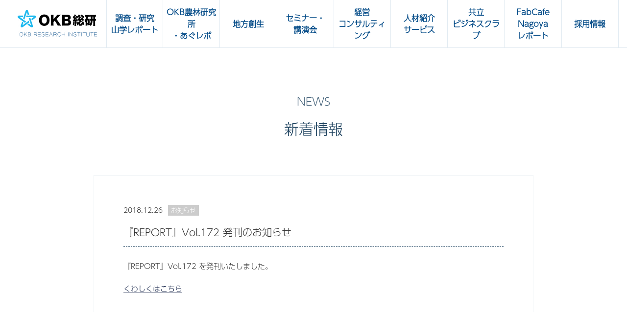

--- FILE ---
content_type: text/html; charset=UTF-8
request_url: https://www.okb-kri.jp/%E3%80%8Ereport%E3%80%8Fvol-172-%E7%99%BA%E5%88%8A%E3%81%AE%E3%81%8A%E7%9F%A5%E3%82%89%E3%81%9B/
body_size: 37843
content:
<!DOCTYPE html>
<html lang="ja">

<head>
  <meta charset="UTF-8">
      <meta name="viewport" content="width=device-width, maximum-scale=1.0, user-scalable=yes, target-densitydpi=device-dpi, shrink-to-fit=no">
  
  <link rel="stylesheet" href="https://www.okb-kri.jp/css/slider-pro.min.css" media="all">
  <link rel="stylesheet" href="https://www.okb-kri.jp/css/common.css" media="all">

  <!-- Google Tag Manager -->
  <script>
    (function(w, d, s, l, i) {
      w[l] = w[l] || [];
      w[l].push({
        'gtm.start': new Date().getTime(),
        event: 'gtm.js'
      });
      var f = d.getElementsByTagName(s)[0],
        j = d.createElement(s),
        dl = l != 'dataLayer' ? '&l=' + l : '';
      j.async = true;
      j.src =
        'https://www.googletagmanager.com/gtm.js?id=' + i + dl;
      f.parentNode.insertBefore(j, f);
    })(window, document, 'script', 'dataLayer', 'GTM-MMDB9BV');
  </script>
  <!-- End Google Tag Manager -->

  <script>
    (function(d) {
      var config = {
          kitId: 'oqs0sqz',
          scriptTimeout: 3000,
          async: true
        },
        h = d.documentElement,
        t = setTimeout(function() {
          h.className = h.className.replace(/\bwf-loading\b/g, "") + " wf-inactive";
        }, config.scriptTimeout),
        tk = d.createElement("script"),
        f = false,
        s = d.getElementsByTagName("script")[0],
        a;
      h.className += " wf-loading";
      tk.src = 'https://use.typekit.net/' + config.kitId + '.js';
      tk.async = true;
      tk.onload = tk.onreadystatechange = function() {
        a = this.readyState;
        if (f || a && a != "complete" && a != "loaded") return;
        f = true;
        clearTimeout(t);
        try {
          Typekit.load(config)
        } catch (e) {}
      };
      s.parentNode.insertBefore(tk, s)
    })(document);
  </script>

  <meta name="msapplication-TileImage" content="https://www.okb-kri.jp/img/ogp.png">
  <link rel="apple-touch-icon" href="https://www.okb-kri.jp/img/apple_icon.png">
  <link rel="apple-touch-icon" sizes="32x32" href="https://www.okb-kri.jp/img/favicon32.png">
  <link rel="apple-touch-icon" sizes="152x152" href="https://www.okb-kri.jp/img/favicon152.png">
  <link rel="icon" href="https://www.okb-kri.jp/img/favicon.png">

  
  	<style>img:is([sizes="auto" i], [sizes^="auto," i]) { contain-intrinsic-size: 3000px 1500px }</style>
	
		<!-- All in One SEO 4.8.2 - aioseo.com -->
		<title>『REPORT』Vol.172 発刊のお知らせ | OKB総研</title>
	<meta name="robots" content="max-image-preview:large" />
	<meta name="author" content="okbadmin"/>
	<link rel="canonical" href="https://www.okb-kri.jp/%e3%80%8ereport%e3%80%8fvol-172-%e7%99%ba%e5%88%8a%e3%81%ae%e3%81%8a%e7%9f%a5%e3%82%89%e3%81%9b/" />
	<meta name="generator" content="All in One SEO (AIOSEO) 4.8.2" />
		<meta property="og:locale" content="ja_JP" />
		<meta property="og:site_name" content="OKB総研 | 大垣共立銀行シンクタンク" />
		<meta property="og:type" content="article" />
		<meta property="og:title" content="『REPORT』Vol.172 発刊のお知らせ | OKB総研" />
		<meta property="og:url" content="https://www.okb-kri.jp/%e3%80%8ereport%e3%80%8fvol-172-%e7%99%ba%e5%88%8a%e3%81%ae%e3%81%8a%e7%9f%a5%e3%82%89%e3%81%9b/" />
		<meta property="article:published_time" content="2018-12-26T13:33:11+00:00" />
		<meta property="article:modified_time" content="2019-03-28T13:41:12+00:00" />
		<meta name="twitter:card" content="summary" />
		<meta name="twitter:title" content="『REPORT』Vol.172 発刊のお知らせ | OKB総研" />
		<script type="application/ld+json" class="aioseo-schema">
			{"@context":"https:\/\/schema.org","@graph":[{"@type":"Article","@id":"https:\/\/www.okb-kri.jp\/%e3%80%8ereport%e3%80%8fvol-172-%e7%99%ba%e5%88%8a%e3%81%ae%e3%81%8a%e7%9f%a5%e3%82%89%e3%81%9b\/#article","name":"\u300eREPORT\u300fVol.172 \u767a\u520a\u306e\u304a\u77e5\u3089\u305b | OKB\u7dcf\u7814","headline":"\u300eREPORT\u300fVol.172 \u767a\u520a\u306e\u304a\u77e5\u3089\u305b","author":{"@id":"https:\/\/www.okb-kri.jp\/author\/okbadmin\/#author"},"publisher":{"@id":"https:\/\/www.okb-kri.jp\/#organization"},"datePublished":"2018-12-26T22:33:11+09:00","dateModified":"2019-03-28T22:41:12+09:00","inLanguage":"ja","mainEntityOfPage":{"@id":"https:\/\/www.okb-kri.jp\/%e3%80%8ereport%e3%80%8fvol-172-%e7%99%ba%e5%88%8a%e3%81%ae%e3%81%8a%e7%9f%a5%e3%82%89%e3%81%9b\/#webpage"},"isPartOf":{"@id":"https:\/\/www.okb-kri.jp\/%e3%80%8ereport%e3%80%8fvol-172-%e7%99%ba%e5%88%8a%e3%81%ae%e3%81%8a%e7%9f%a5%e3%82%89%e3%81%9b\/#webpage"},"articleSection":"\u304a\u77e5\u3089\u305b"},{"@type":"BreadcrumbList","@id":"https:\/\/www.okb-kri.jp\/%e3%80%8ereport%e3%80%8fvol-172-%e7%99%ba%e5%88%8a%e3%81%ae%e3%81%8a%e7%9f%a5%e3%82%89%e3%81%9b\/#breadcrumblist","itemListElement":[{"@type":"ListItem","@id":"https:\/\/www.okb-kri.jp\/#listItem","position":1,"name":"\u5bb6","item":"https:\/\/www.okb-kri.jp\/","nextItem":{"@type":"ListItem","@id":"https:\/\/www.okb-kri.jp\/%e3%80%8ereport%e3%80%8fvol-172-%e7%99%ba%e5%88%8a%e3%81%ae%e3%81%8a%e7%9f%a5%e3%82%89%e3%81%9b\/#listItem","name":"\u300eREPORT\u300fVol.172 \u767a\u520a\u306e\u304a\u77e5\u3089\u305b"}},{"@type":"ListItem","@id":"https:\/\/www.okb-kri.jp\/%e3%80%8ereport%e3%80%8fvol-172-%e7%99%ba%e5%88%8a%e3%81%ae%e3%81%8a%e7%9f%a5%e3%82%89%e3%81%9b\/#listItem","position":2,"name":"\u300eREPORT\u300fVol.172 \u767a\u520a\u306e\u304a\u77e5\u3089\u305b","previousItem":{"@type":"ListItem","@id":"https:\/\/www.okb-kri.jp\/#listItem","name":"\u5bb6"}}]},{"@type":"Organization","@id":"https:\/\/www.okb-kri.jp\/#organization","name":"OKB\u7dcf\u7814","description":"\u5927\u57a3\u5171\u7acb\u9280\u884c\u30b7\u30f3\u30af\u30bf\u30f3\u30af","url":"https:\/\/www.okb-kri.jp\/"},{"@type":"Person","@id":"https:\/\/www.okb-kri.jp\/author\/okbadmin\/#author","url":"https:\/\/www.okb-kri.jp\/author\/okbadmin\/","name":"okbadmin"},{"@type":"WebPage","@id":"https:\/\/www.okb-kri.jp\/%e3%80%8ereport%e3%80%8fvol-172-%e7%99%ba%e5%88%8a%e3%81%ae%e3%81%8a%e7%9f%a5%e3%82%89%e3%81%9b\/#webpage","url":"https:\/\/www.okb-kri.jp\/%e3%80%8ereport%e3%80%8fvol-172-%e7%99%ba%e5%88%8a%e3%81%ae%e3%81%8a%e7%9f%a5%e3%82%89%e3%81%9b\/","name":"\u300eREPORT\u300fVol.172 \u767a\u520a\u306e\u304a\u77e5\u3089\u305b | OKB\u7dcf\u7814","inLanguage":"ja","isPartOf":{"@id":"https:\/\/www.okb-kri.jp\/#website"},"breadcrumb":{"@id":"https:\/\/www.okb-kri.jp\/%e3%80%8ereport%e3%80%8fvol-172-%e7%99%ba%e5%88%8a%e3%81%ae%e3%81%8a%e7%9f%a5%e3%82%89%e3%81%9b\/#breadcrumblist"},"author":{"@id":"https:\/\/www.okb-kri.jp\/author\/okbadmin\/#author"},"creator":{"@id":"https:\/\/www.okb-kri.jp\/author\/okbadmin\/#author"},"datePublished":"2018-12-26T22:33:11+09:00","dateModified":"2019-03-28T22:41:12+09:00"},{"@type":"WebSite","@id":"https:\/\/www.okb-kri.jp\/#website","url":"https:\/\/www.okb-kri.jp\/","name":"OKB\u7dcf\u7814","description":"\u5927\u57a3\u5171\u7acb\u9280\u884c\u30b7\u30f3\u30af\u30bf\u30f3\u30af","inLanguage":"ja","publisher":{"@id":"https:\/\/www.okb-kri.jp\/#organization"}}]}
		</script>
		<!-- All in One SEO -->

<link rel='shortlink' href='https://www.okb-kri.jp/?p=337' />

  </head>

<body>
  <!-- Google Tag Manager (noscript) -->
  <noscript><iframe src="https://www.googletagmanager.com/ns.html?id=GTM-MMDB9BV" height="0" width="0" style="display:none;visibility:hidden"></iframe></noscript>
  <!-- End Google Tag Manager (noscript) -->
  <div id="fb-root"></div>
  <script>
    (function(d, s, id) {
      var js, fjs = d.getElementsByTagName(s)[0];
      if (d.getElementById(id)) return;
      js = d.createElement(s);
      js.id = id;
      js.src = "//connect.facebook.net/ja_JP/sdk.js#xfbml=1&version=v2.8&appId=622247151288501";
      fjs.parentNode.insertBefore(js, fjs);
    }(document, 'script', 'facebook-jssdk'));
  </script>

  <header class="header" id="header">
    <div class="header-inner wrap">
      <p class="header-logo"><a href="https://www.okb-kri.jp/"><img src="https://www.okb-kri.jp/img/logo.png" alt="OKB総研"></a></p>
      <p class="header-menu icon-hamburger"><img src="https://www.okb-kri.jp/img/menu.png" alt="MENU"></p>
      <nav class="header-nav">
        <ul class="header-nav-list">
          <li class="header-nav-item is-research">
            <dl class="header-nav-item-inner">
              <dt class="header-nav-item-title"><a href="https://www.okb-kri.jp/research/"><span class="header-nav-item-title-text">調査・研究<br>山学レポート</span></a><span class="arrow"></span></dt>
              <dd class="header-nav-item-contents">
                <ul class="header-nav-item-contents-list">
                  <li class="header-nav-item-contents-item"><a href="https://www.okb-kri.jp/research/press_report/"><span class="header-nav-item-contents-item-text">調査・研究一覧</span></a></li>
                  <li class="header-nav-item-contents-item"><a href="https://www.okb-kri.jp/research/result/"><span class="header-nav-item-contents-item-text">受託実績</span></a></li>
                  <li class="header-nav-item-contents-item"><a href="https://www.okb-kri.jp/research/yamanabi/"><span class="header-nav-item-contents-item-text">山学レポート</span></a></li>
                </ul>
              </dd>
            </dl>
          </li>
          <li class="header-nav-item is-agribusiness">
            <dl class="header-nav-item-inner">
              <dt class="header-nav-item-title"><a href="#header"><span class="header-nav-item-title-text">OKB農林研究所<br>・あぐレポ</span><span class="arrow"></span></a></dt>
              <dd class="header-nav-item-contents">
                <ul class="header-nav-item-contents-list">
                  <li class="header-nav-item-contents-item"><a href="https://www.okb-kri.jp/agribusiness/"><span class="header-nav-item-contents-item-text">OKB農林研究所</span></a></li>
                  <li class="header-nav-item-contents-item"><a href="https://www.okb-kri.jp/agrepo/"><span class="header-nav-item-contents-item-text">あぐレポ</span></a></li>
                  <li class="header-nav-item-contents-item"><a href="https://www.okb-kri.jp/agribusiness/tokai-gfp/"><span class="header-nav-item-contents-item-text">農畜水産物・加工食品の輸出サポート</span></a></li>

                </ul>
              </dd>
            </dl>
          </li>
          <li class="header-nav-item is-consul"><a href="https://www.okb-kri.jp/regional/"><span class="header-nav-item-title-text">地方創生</span></a>
          </li>
          <li class="header-nav-item is-seminar">
            <dl class="header-nav-item-inner">
              <dt class="header-nav-item-title"><a href="https://www.okb-kri.jp/okbseminar/"><span class="header-nav-item-title-text">セミナー・<br>講演会</span></a><span class="arrow"></span></dt>
              <dd class="header-nav-item-contents">
                <ul class="header-nav-item-contents-list">
                  <li class="header-nav-item-contents-item"><a href="https://www.okb-kri.jp/seminar/jinjibucafe/"><span class="header-nav-item-contents-item-text">人事部 Café</span></a></li>
                  <li class="header-nav-item-contents-item"><a href="https://www.okb-kri.jp/seminar/business/seminar/"><span class="header-nav-item-contents-item-text">OKBビジネスセミナー</span></a></li>
                  <li class="header-nav-item-contents-item"><a href="https://www.okb-kri.jp/seminar/kouen/"><span class="header-nav-item-contents-item-text">共立ビジネスクラブ講演会</span></a></li>
                  <li class="header-nav-item-contents-item"><a href="https://www.okb-kri.jp/seminar/green/"><span class="header-nav-item-contents-item-text">OKBグリーンセミナー・<br>OKBカルチャーセミナー</span></a></li>
                  <li class="header-nav-item-contents-item"><a href="https://www.okb-kri.jp/gifuinnova/"><span class="header-nav-item-contents-item-text">6次産業化 人材育成研修</span></a></li>
                </ul>
              </dd>
            </dl>
          </li>
          <li class="header-nav-item is-consul"><a href="https://www.okb-kri.jp/consulting/"><span class="header-nav-item-title-text">経営<br>コンサルティング</span></a></li>
          <li class="header-nav-item is-resources"><a href="https://www.okb-kri.jp/recruiting/"><span class="header-nav-item-title-text">人材紹介<br>サービス</span></a></li>
          <li class="header-nav-item is-kbc"><a href="https://www.okb-kri.jp/kbc/"><span class="header-nav-item-title-text">共立<br>ビジネスクラブ</span></a></li>
          <li class="header-nav-item is-consul"><a href="https://www.okb-kri.jp/fabcafe/"><span class="header-nav-item-title-text">FabCafe Nagoya<br>レポート</span></a></li>
          <li class="header-nav-item is-consul"><a href="https://www.okb-kri.jp/recruit/"><span class="header-nav-item-title-text">採用情報</span></a></li>
        </ul>

        <ul class="txt-nav-list">
          <li class="footer-menu-title footer-nav-item"><a href="/about/">会社情報</a></li>
          <li class="footer-menu-title footer-nav-item"><a href="/news/">お知らせ</a></li>
          <li class="footer-menu-title footer-nav-item"><a href="/contact/">お問い合わせ・ご相談</a></li>
          <!--<li class="footer-menu-title footer-nav-item"><a href="/contact/">資料請求</a></li>-->
          <li class="footer-menu-title footer-nav-item"><a href="/policy/">個人情報保護方針</a></li>
          <!--<li class="footer-menu-title footer-nav-item"><a href="/sitemap/">サイトマップ</a></li>-->
          <li class="footer-menu-title footer-nav-item"><a href="/public/">個人情報のお取り扱いについて</a></li>
        </ul>

      </nav>
    </div>
  </header><link rel="stylesheet" href="/css/news.css" media="all">


<div class="contents-wrap">
<main class="main">
<div class="page-title">
<div class="page-title-text" data-text="NEWS">新着情報</div>
</div>
<article class="news-detail">
<div class="news-detail-inner">



<header class="news-detail-header is-news"><span class="news-detail-header-data news-item-data">2018.12.26</span>
<p class="news-detail-header-category news-item-category">お知らせ</p>
<h1 class="news-detail-header-title news-item-title">『REPORT』Vol.172 発刊のお知らせ</h1>
</header>
<div class="news-detail-article">
<p>『REPORT』Vol.172 を発刊いたしました。</p>
<p><a href="/research/press_report/#preport">くわしくはこちら</a></p>




<a href="" target="_blank">
</a>

</div>
</div>

<p class="news-detail-button button"><a href="/news/">一覧に戻る</a></p>
</article>
</main>
</div>

    
    <footer class="footer" id="footer">
      <div class="footer-inner wrap">
        <div class="footer-menu">
          <ul class="footer-menu-list">
            <li class="footer-menu-item">
              <dl class="footer-menu-inner">
                <dt class="footer-menu-title"><a href="/research/">調査・研究・山学レポート</a>
                </dt>
                <dd class="footer-menu-contents">
                  <ul class="footer-menu-contents-list">
                    <li class="footer-menu-contents-item"><a href="/research/press_report/">調査・研究一覧</a>
                    </li>
                    <li class="footer-menu-contents-item"><a href="/research/result/">受託実績</a>
                    </li>
                  </ul>
                  <li class="footer-menu-contents-item"><a href="/research/yamanabi/">山学レポート</a>
                    </li>
                </dd>
              </dl>
            </li>
            <li class="footer-menu-item">
              <dl class="footer-menu-inner">
                <dt class="footer-menu-title footer-font-fix">OKB農林研究所・あぐレポ</dt>
                <dd class="footer-menu-contents">
                  <ul class="footer-menu-contents-list">
                    <li class="footer-menu-contents-item"><a href="/agribusiness/">OKB農林研究所</a></li>
                    <li class="footer-menu-contents-item"><a href="/agribusiness/agrepo/">あぐレポ</a></li>
                  </ul>
                </dd>
              </dl>
            </li>
            <li class="footer-menu-item">
              <dl class="footer-menu-inner">
                <dt class="footer-menu-title"><a href="/okbseminar/">セミナー・講演会</a>
                </dt>
                <dd class="footer-menu-contents">
                  <ul class="footer-menu-contents-list">
                    <li class="footer-menu-contents-item"><a href="/seminar/business/">OKBビジネスセミナー</a></li>
                    <li class="footer-menu-contents-item"><a href="/okbseminar/kouen/">共立ビジネスクラブ講演会</a></li>
                    <li class="footer-menu-contents-item"><a href="/okbseminar/green/">OKBグリーンセミナー・<br>カルチャーセミナー</a></li>
                  </ul>
                </dd>
              </dl>
            </li>
            <li class="footer-menu-item">
              <div class="footer-menu-inner">
                <p class="footer-menu-title"><a href="/regional/">地方創生</a></p>
                <p class="footer-menu-title"><a href="/consulting/">経営コンサルティング</a></p>
                <p class="footer-menu-title"><a href="/recruiting/">人材紹介サービス</a></p>
                <p class="footer-menu-title"><a href="/pdf/recruitment.pdf" target="_blank" rel="noopener noreferrer">求人者・求職者の皆様へ</a></p>
              </div>
            </li>
            <li class="footer-menu-item">
              <dl class="footer-menu-inner">
                <dt class="footer-menu-title"><a href="/kbc/">共立ビジネスクラブ</a>
                </dt>
                <dd class="footer-menu-contents">
                  <ul class="footer-menu-contents-list">
                    <li class="footer-menu-contents-item"><a href="/okbseminar/">セミナー・講演会</a>
                    </li>
                    <li class="footer-menu-contents-item"><a href="/kbc/dvd/">DVDライブラリー</a>
                    </li>
                    <li class="footer-menu-contents-item"><a href="/kbc/report/">経営情報サービス</a>
                    </li>
                    <li class="footer-menu-contents-item"><a href="/kbc/business_report/">ビジネス・リポートONLINE</a>
                    </li>
                    <li class="footer-menu-contents-item"><a href="/kbc/business_matching/">ビジネスマッチング</a>
                    </li>
                    <li class="footer-menu-contents-item"><a href="/kbc/reduction/">経費削減</a>
                    </li>
                    <li class="footer-menu-contents-item"><a href="/kbc/recruiting/">求人サイト掲載サービス</a>
                    </li>
                    <li class="footer-menu-contents-item"><a href="/kbc/welfare/">レジャーチケット優待サービス</a>
                    </li>
                    <li class="footer-menu-contents-item"><a href="/kbc/welfare-outsourcing/">福利厚⽣アウトソーシングサービス</a>
                    </li>
                  </ul>
                </dd>
              </dl>
            </li>
            <li class="footer-menu-item">
              <dl class="footer-menu-inner">
                <dt class="footer-menu-title"><a href="/fabcafe/" target="_blank" rel="noopener noreferrer">FabCafe Nagoya レポート</a>
              </dl>
            </li>
            <li class="footer-menu-item">
              <dl class="footer-menu-inner">
                <dt class="footer-menu-title"><a href="/recruit/" target="_blank" rel="noopener noreferrer">採用情報</a>
              </dl>
            </li>
          </ul>
        </div>
        <div class="footer-info">
          <p class="footer-info-item is-privacy"><a href="https://privacymark.jp/" target="_blank" rel="noopener noreferrer"><img src="/img/icon-privacy_mark_footer.png" alt="プライバシーマーク"></a></p>
          <p class="footer-info-item is-norton">
            <script language="JavaScript" TYPE="text/javascript" src="https://trusted-web-seal.cybertrust.ne.jp/seal/getScript?host_name=www.okb-kri.jp&type=6"></script>
          </p>
          <p class="footer-info-item is-fb"><a href="https://www.facebook.com/okbkri/" target="_blank" rel="noopener noreferrer"><img src="/img/footer_fb.gif" alt="OKB総研Facebook"></a></p>
          <div class="footer-info-item mail-toiawase">
            <a href="https://www.okb-kri.jp/contact/mailcontact/">
              <p>セミナー・イベント等メール配信サービス<br>
                <span>お申込みはこちら</span>
              </p>
            </a>
          </div>
        </div>
        <ul class="footer-nav-list">
          <li class="footer-menu-title footer-nav-item"><a href="/about/">会社情報</a></li>
          <li class="footer-menu-title footer-nav-item"><a href="/news/">お知らせ</a></li>
          <li class="footer-menu-title footer-nav-item"><a href="/contact/">お問い合わせ・ご相談</a></li>
          <li class="footer-menu-title footer-nav-item"><a href="/policy/">個人情報保護方針</a></li>
          <li class="footer-menu-title footer-nav-item"><a href="/public/">個人情報のお取り扱いについて</a></li>
          <li class="footer-menu-title footer-nav-item"><a href="/corporate/">法人のお客様情報の共同利用について</a></li>
        </ul>
      </div>
      <div class="footer-copy">
        <div class="footer-copy-inner">
          <p class="footer-logo"><img src="/img/footer_logo.png" alt="OKB総研"></p>
          <p class="footer-copy-text">Copyright OKB Research Institute, Ltd. All right reserved.</p>
        </div>
      </div>
    </footer>

    <script src="/js/jquery.min.js"></script>
    <script src="/js/jquery.sliderPro.min.js"></script>
    <script src="/js/slider.js"></script>
    <script src="/js/function.js"></script>
    <script src="/js/picturefill.js"></script>
          <script>
        document.addEventListener('wpcf7mailsent', function(event) {
          location = 'https://www.okb-kri.jp/thanks/';
        }, false);
      </script>

    
    <script>
      $(function() {
        $("#businessseminarlist").load("https://www.okb-kri.jp/seminar/business/newlist/");
      });
    </script>
            <script type="speculationrules">
{"prefetch":[{"source":"document","where":{"and":[{"href_matches":"\/*"},{"not":{"href_matches":["\/wp-*.php","\/wp-admin\/*","\/wp-content\/uploads\/*","\/wp-content\/*","\/wp-content\/plugins\/*","\/wp-content\/themes\/okb-kri\/*","\/*\\?(.+)"]}},{"not":{"selector_matches":"a[rel~=\"nofollow\"]"}},{"not":{"selector_matches":".no-prefetch, .no-prefetch a"}}]},"eagerness":"conservative"}]}
</script>
<link rel='stylesheet' id='wp-block-library-css' href='https://www.okb-kri.jp/wp-includes/css/dist/block-library/style.min.css' type='text/css' media='all' />
<style id='classic-theme-styles-inline-css' type='text/css'>
/*! This file is auto-generated */
.wp-block-button__link{color:#fff;background-color:#32373c;border-radius:9999px;box-shadow:none;text-decoration:none;padding:calc(.667em + 2px) calc(1.333em + 2px);font-size:1.125em}.wp-block-file__button{background:#32373c;color:#fff;text-decoration:none}
</style>
<style id='global-styles-inline-css' type='text/css'>
:root{--wp--preset--aspect-ratio--square: 1;--wp--preset--aspect-ratio--4-3: 4/3;--wp--preset--aspect-ratio--3-4: 3/4;--wp--preset--aspect-ratio--3-2: 3/2;--wp--preset--aspect-ratio--2-3: 2/3;--wp--preset--aspect-ratio--16-9: 16/9;--wp--preset--aspect-ratio--9-16: 9/16;--wp--preset--color--black: #000000;--wp--preset--color--cyan-bluish-gray: #abb8c3;--wp--preset--color--white: #ffffff;--wp--preset--color--pale-pink: #f78da7;--wp--preset--color--vivid-red: #cf2e2e;--wp--preset--color--luminous-vivid-orange: #ff6900;--wp--preset--color--luminous-vivid-amber: #fcb900;--wp--preset--color--light-green-cyan: #7bdcb5;--wp--preset--color--vivid-green-cyan: #00d084;--wp--preset--color--pale-cyan-blue: #8ed1fc;--wp--preset--color--vivid-cyan-blue: #0693e3;--wp--preset--color--vivid-purple: #9b51e0;--wp--preset--gradient--vivid-cyan-blue-to-vivid-purple: linear-gradient(135deg,rgba(6,147,227,1) 0%,rgb(155,81,224) 100%);--wp--preset--gradient--light-green-cyan-to-vivid-green-cyan: linear-gradient(135deg,rgb(122,220,180) 0%,rgb(0,208,130) 100%);--wp--preset--gradient--luminous-vivid-amber-to-luminous-vivid-orange: linear-gradient(135deg,rgba(252,185,0,1) 0%,rgba(255,105,0,1) 100%);--wp--preset--gradient--luminous-vivid-orange-to-vivid-red: linear-gradient(135deg,rgba(255,105,0,1) 0%,rgb(207,46,46) 100%);--wp--preset--gradient--very-light-gray-to-cyan-bluish-gray: linear-gradient(135deg,rgb(238,238,238) 0%,rgb(169,184,195) 100%);--wp--preset--gradient--cool-to-warm-spectrum: linear-gradient(135deg,rgb(74,234,220) 0%,rgb(151,120,209) 20%,rgb(207,42,186) 40%,rgb(238,44,130) 60%,rgb(251,105,98) 80%,rgb(254,248,76) 100%);--wp--preset--gradient--blush-light-purple: linear-gradient(135deg,rgb(255,206,236) 0%,rgb(152,150,240) 100%);--wp--preset--gradient--blush-bordeaux: linear-gradient(135deg,rgb(254,205,165) 0%,rgb(254,45,45) 50%,rgb(107,0,62) 100%);--wp--preset--gradient--luminous-dusk: linear-gradient(135deg,rgb(255,203,112) 0%,rgb(199,81,192) 50%,rgb(65,88,208) 100%);--wp--preset--gradient--pale-ocean: linear-gradient(135deg,rgb(255,245,203) 0%,rgb(182,227,212) 50%,rgb(51,167,181) 100%);--wp--preset--gradient--electric-grass: linear-gradient(135deg,rgb(202,248,128) 0%,rgb(113,206,126) 100%);--wp--preset--gradient--midnight: linear-gradient(135deg,rgb(2,3,129) 0%,rgb(40,116,252) 100%);--wp--preset--font-size--small: 13px;--wp--preset--font-size--medium: 20px;--wp--preset--font-size--large: 36px;--wp--preset--font-size--x-large: 42px;--wp--preset--spacing--20: 0.44rem;--wp--preset--spacing--30: 0.67rem;--wp--preset--spacing--40: 1rem;--wp--preset--spacing--50: 1.5rem;--wp--preset--spacing--60: 2.25rem;--wp--preset--spacing--70: 3.38rem;--wp--preset--spacing--80: 5.06rem;--wp--preset--shadow--natural: 6px 6px 9px rgba(0, 0, 0, 0.2);--wp--preset--shadow--deep: 12px 12px 50px rgba(0, 0, 0, 0.4);--wp--preset--shadow--sharp: 6px 6px 0px rgba(0, 0, 0, 0.2);--wp--preset--shadow--outlined: 6px 6px 0px -3px rgba(255, 255, 255, 1), 6px 6px rgba(0, 0, 0, 1);--wp--preset--shadow--crisp: 6px 6px 0px rgba(0, 0, 0, 1);}:where(.is-layout-flex){gap: 0.5em;}:where(.is-layout-grid){gap: 0.5em;}body .is-layout-flex{display: flex;}.is-layout-flex{flex-wrap: wrap;align-items: center;}.is-layout-flex > :is(*, div){margin: 0;}body .is-layout-grid{display: grid;}.is-layout-grid > :is(*, div){margin: 0;}:where(.wp-block-columns.is-layout-flex){gap: 2em;}:where(.wp-block-columns.is-layout-grid){gap: 2em;}:where(.wp-block-post-template.is-layout-flex){gap: 1.25em;}:where(.wp-block-post-template.is-layout-grid){gap: 1.25em;}.has-black-color{color: var(--wp--preset--color--black) !important;}.has-cyan-bluish-gray-color{color: var(--wp--preset--color--cyan-bluish-gray) !important;}.has-white-color{color: var(--wp--preset--color--white) !important;}.has-pale-pink-color{color: var(--wp--preset--color--pale-pink) !important;}.has-vivid-red-color{color: var(--wp--preset--color--vivid-red) !important;}.has-luminous-vivid-orange-color{color: var(--wp--preset--color--luminous-vivid-orange) !important;}.has-luminous-vivid-amber-color{color: var(--wp--preset--color--luminous-vivid-amber) !important;}.has-light-green-cyan-color{color: var(--wp--preset--color--light-green-cyan) !important;}.has-vivid-green-cyan-color{color: var(--wp--preset--color--vivid-green-cyan) !important;}.has-pale-cyan-blue-color{color: var(--wp--preset--color--pale-cyan-blue) !important;}.has-vivid-cyan-blue-color{color: var(--wp--preset--color--vivid-cyan-blue) !important;}.has-vivid-purple-color{color: var(--wp--preset--color--vivid-purple) !important;}.has-black-background-color{background-color: var(--wp--preset--color--black) !important;}.has-cyan-bluish-gray-background-color{background-color: var(--wp--preset--color--cyan-bluish-gray) !important;}.has-white-background-color{background-color: var(--wp--preset--color--white) !important;}.has-pale-pink-background-color{background-color: var(--wp--preset--color--pale-pink) !important;}.has-vivid-red-background-color{background-color: var(--wp--preset--color--vivid-red) !important;}.has-luminous-vivid-orange-background-color{background-color: var(--wp--preset--color--luminous-vivid-orange) !important;}.has-luminous-vivid-amber-background-color{background-color: var(--wp--preset--color--luminous-vivid-amber) !important;}.has-light-green-cyan-background-color{background-color: var(--wp--preset--color--light-green-cyan) !important;}.has-vivid-green-cyan-background-color{background-color: var(--wp--preset--color--vivid-green-cyan) !important;}.has-pale-cyan-blue-background-color{background-color: var(--wp--preset--color--pale-cyan-blue) !important;}.has-vivid-cyan-blue-background-color{background-color: var(--wp--preset--color--vivid-cyan-blue) !important;}.has-vivid-purple-background-color{background-color: var(--wp--preset--color--vivid-purple) !important;}.has-black-border-color{border-color: var(--wp--preset--color--black) !important;}.has-cyan-bluish-gray-border-color{border-color: var(--wp--preset--color--cyan-bluish-gray) !important;}.has-white-border-color{border-color: var(--wp--preset--color--white) !important;}.has-pale-pink-border-color{border-color: var(--wp--preset--color--pale-pink) !important;}.has-vivid-red-border-color{border-color: var(--wp--preset--color--vivid-red) !important;}.has-luminous-vivid-orange-border-color{border-color: var(--wp--preset--color--luminous-vivid-orange) !important;}.has-luminous-vivid-amber-border-color{border-color: var(--wp--preset--color--luminous-vivid-amber) !important;}.has-light-green-cyan-border-color{border-color: var(--wp--preset--color--light-green-cyan) !important;}.has-vivid-green-cyan-border-color{border-color: var(--wp--preset--color--vivid-green-cyan) !important;}.has-pale-cyan-blue-border-color{border-color: var(--wp--preset--color--pale-cyan-blue) !important;}.has-vivid-cyan-blue-border-color{border-color: var(--wp--preset--color--vivid-cyan-blue) !important;}.has-vivid-purple-border-color{border-color: var(--wp--preset--color--vivid-purple) !important;}.has-vivid-cyan-blue-to-vivid-purple-gradient-background{background: var(--wp--preset--gradient--vivid-cyan-blue-to-vivid-purple) !important;}.has-light-green-cyan-to-vivid-green-cyan-gradient-background{background: var(--wp--preset--gradient--light-green-cyan-to-vivid-green-cyan) !important;}.has-luminous-vivid-amber-to-luminous-vivid-orange-gradient-background{background: var(--wp--preset--gradient--luminous-vivid-amber-to-luminous-vivid-orange) !important;}.has-luminous-vivid-orange-to-vivid-red-gradient-background{background: var(--wp--preset--gradient--luminous-vivid-orange-to-vivid-red) !important;}.has-very-light-gray-to-cyan-bluish-gray-gradient-background{background: var(--wp--preset--gradient--very-light-gray-to-cyan-bluish-gray) !important;}.has-cool-to-warm-spectrum-gradient-background{background: var(--wp--preset--gradient--cool-to-warm-spectrum) !important;}.has-blush-light-purple-gradient-background{background: var(--wp--preset--gradient--blush-light-purple) !important;}.has-blush-bordeaux-gradient-background{background: var(--wp--preset--gradient--blush-bordeaux) !important;}.has-luminous-dusk-gradient-background{background: var(--wp--preset--gradient--luminous-dusk) !important;}.has-pale-ocean-gradient-background{background: var(--wp--preset--gradient--pale-ocean) !important;}.has-electric-grass-gradient-background{background: var(--wp--preset--gradient--electric-grass) !important;}.has-midnight-gradient-background{background: var(--wp--preset--gradient--midnight) !important;}.has-small-font-size{font-size: var(--wp--preset--font-size--small) !important;}.has-medium-font-size{font-size: var(--wp--preset--font-size--medium) !important;}.has-large-font-size{font-size: var(--wp--preset--font-size--large) !important;}.has-x-large-font-size{font-size: var(--wp--preset--font-size--x-large) !important;}
:where(.wp-block-post-template.is-layout-flex){gap: 1.25em;}:where(.wp-block-post-template.is-layout-grid){gap: 1.25em;}
:where(.wp-block-columns.is-layout-flex){gap: 2em;}:where(.wp-block-columns.is-layout-grid){gap: 2em;}
:root :where(.wp-block-pullquote){font-size: 1.5em;line-height: 1.6;}
</style>
<link rel='stylesheet' id='jquery-ui-smoothness-css' href='https://www.okb-kri.jp/wp-content/plugins/contact-form-7/includes/js/jquery-ui/themes/smoothness/jquery-ui.min.css' type='text/css' media='screen' />
<link rel='stylesheet' id='cf7cf-style-css' href='https://www.okb-kri.jp/wp-content/plugins/cf7-conditional-fields/style.css' type='text/css' media='all' />
<script type="text/javascript" src="https://www.okb-kri.jp/wp-includes/js/dist/hooks.min.js" id="wp-hooks-js"></script>
<script type="text/javascript" src="https://www.okb-kri.jp/wp-includes/js/dist/i18n.min.js" id="wp-i18n-js"></script>
<script type="text/javascript" id="wp-i18n-js-after">
/* <![CDATA[ */
wp.i18n.setLocaleData( { 'text direction\u0004ltr': [ 'ltr' ] } );
/* ]]> */
</script>
<script type="text/javascript" src="https://www.okb-kri.jp/wp-content/plugins/contact-form-7/includes/swv/js/index.js" id="swv-js"></script>
<script type="text/javascript" id="contact-form-7-js-translations">
/* <![CDATA[ */
( function( domain, translations ) {
	var localeData = translations.locale_data[ domain ] || translations.locale_data.messages;
	localeData[""].domain = domain;
	wp.i18n.setLocaleData( localeData, domain );
} )( "contact-form-7", {"translation-revision-date":"2025-04-11 06:42:50+0000","generator":"GlotPress\/4.0.1","domain":"messages","locale_data":{"messages":{"":{"domain":"messages","plural-forms":"nplurals=1; plural=0;","lang":"ja_JP"},"This contact form is placed in the wrong place.":["\u3053\u306e\u30b3\u30f3\u30bf\u30af\u30c8\u30d5\u30a9\u30fc\u30e0\u306f\u9593\u9055\u3063\u305f\u4f4d\u7f6e\u306b\u7f6e\u304b\u308c\u3066\u3044\u307e\u3059\u3002"],"Error:":["\u30a8\u30e9\u30fc:"]}},"comment":{"reference":"includes\/js\/index.js"}} );
/* ]]> */
</script>
<script type="text/javascript" id="contact-form-7-js-before">
/* <![CDATA[ */
var wpcf7 = {
    "api": {
        "root": "https:\/\/www.okb-kri.jp\/wp-json\/",
        "namespace": "contact-form-7\/v1"
    }
};
/* ]]> */
</script>
<script type="text/javascript" src="https://www.okb-kri.jp/wp-content/plugins/contact-form-7/includes/js/index.js" id="contact-form-7-js"></script>
<script type="text/javascript" src="https://www.okb-kri.jp/wp-includes/js/jquery/jquery.min.js" id="jquery-core-js"></script>
<script type="text/javascript" src="https://www.okb-kri.jp/wp-includes/js/jquery/jquery-migrate.min.js" id="jquery-migrate-js"></script>
<script type="text/javascript" src="https://www.okb-kri.jp/wp-includes/js/jquery/ui/core.min.js" id="jquery-ui-core-js"></script>
<script type="text/javascript" src="https://www.okb-kri.jp/wp-includes/js/jquery/ui/datepicker.min.js" id="jquery-ui-datepicker-js"></script>
<script type="text/javascript" id="jquery-ui-datepicker-js-after">
/* <![CDATA[ */
jQuery(function(jQuery){jQuery.datepicker.setDefaults({"closeText":"\u9589\u3058\u308b","currentText":"\u4eca\u65e5","monthNames":["1\u6708","2\u6708","3\u6708","4\u6708","5\u6708","6\u6708","7\u6708","8\u6708","9\u6708","10\u6708","11\u6708","12\u6708"],"monthNamesShort":["1\u6708","2\u6708","3\u6708","4\u6708","5\u6708","6\u6708","7\u6708","8\u6708","9\u6708","10\u6708","11\u6708","12\u6708"],"nextText":"\u6b21","prevText":"\u524d","dayNames":["\u65e5\u66dc\u65e5","\u6708\u66dc\u65e5","\u706b\u66dc\u65e5","\u6c34\u66dc\u65e5","\u6728\u66dc\u65e5","\u91d1\u66dc\u65e5","\u571f\u66dc\u65e5"],"dayNamesShort":["\u65e5","\u6708","\u706b","\u6c34","\u6728","\u91d1","\u571f"],"dayNamesMin":["\u65e5","\u6708","\u706b","\u6c34","\u6728","\u91d1","\u571f"],"dateFormat":"yy\u5e74mm\u6708d\u65e5","firstDay":0,"isRTL":false});});
/* ]]> */
</script>
<script type="text/javascript" src="https://www.okb-kri.jp/wp-content/plugins/contact-form-7/includes/js/html5-fallback.js" id="contact-form-7-html5-fallback-js"></script>
<script type="text/javascript" id="wpcf7cf-scripts-js-extra">
/* <![CDATA[ */
var wpcf7cf_global_settings = {"ajaxurl":"https:\/\/www.okb-kri.jp\/wp-admin\/admin-ajax.php"};
/* ]]> */
</script>
<script type="text/javascript" src="https://www.okb-kri.jp/wp-content/plugins/cf7-conditional-fields/js/scripts.js" id="wpcf7cf-scripts-js"></script>
<script type="text/javascript" src="https://www.google.com/recaptcha/api.js?render=6Lcnyc8cAAAAANgLvAxRoLadBIaYdcKOQ662SDkc" id="google-recaptcha-js"></script>
<script type="text/javascript" src="https://www.okb-kri.jp/wp-includes/js/dist/vendor/wp-polyfill.min.js" id="wp-polyfill-js"></script>
<script type="text/javascript" id="wpcf7-recaptcha-js-before">
/* <![CDATA[ */
var wpcf7_recaptcha = {
    "sitekey": "6Lcnyc8cAAAAANgLvAxRoLadBIaYdcKOQ662SDkc",
    "actions": {
        "homepage": "homepage",
        "contactform": "contactform"
    }
};
/* ]]> */
</script>
<script type="text/javascript" src="https://www.okb-kri.jp/wp-content/plugins/contact-form-7/modules/recaptcha/index.js" id="wpcf7-recaptcha-js"></script>
<script type="text/javascript" src="https://www.okb-kri.jp/wp-content/themes/okb-kri/library/js/libs/modernizr.custom.min.js" id="bones-modernizr-js"></script>
    </body>

    </html>

--- FILE ---
content_type: text/html
request_url: https://trusted-web-seal.cybertrust.ne.jp/seal/getSeal?reqid=6d9fdfe4e88db4d27f0ec1358303aa5cca7edf41&type=6&svc=1&cmid=&host_name=www.okb-kri.jp&referer_param=www.okb-kri.jp
body_size: 3266
content:
GIF89a� X �� ��ޖ��}��������???uvw���NOO������������V\]���///___ooo''(���bccemq������������OOO��ŧ��XYY�����{�����;;;9=>112������kst+..������EEEllmx����v}~���256dkl@EE���������]cd������#&&lsw���������{��OTU������GLMz�


������sy|���v||���v|���\^^s{|   ������                                                                                                                                                                                                                                                                                                                                                                                                                                                                                                            !�gif4j1214    !�� [ ,    � X � �H����*\Ȱ�Ç#J�H��ŋ3j�ȱ�Ǐ C��1�I�&�(L��dA�$cj�I��A�q��S�Ν5U�J��Є@�zL��%Ӧ'�nqj��@�,�Z�)�*Ԭ�>=���ѳ0ў�j6l׮A�r��V�o�ū��]�r���w�ѩ���%���W���l�mռ[�^%�3/ὕ��Jv�ި�=���/�Ҡ_�n���iն]���;wlӟe߽�4j�`�~����俣��-�:I���k��U�������oP�8��_Ͼ�����˟O����]�����-p ��\a &���6���F(���GE���cu8AZ�(�$�h�(���,�X����p��Y< A�<���>�#X��T( "8f��@�hQVi�B^�,А�
��d�@i�=�w�QfY�Hti��&�I���&�|��&E3z�#$*@�4��k�y%�"���DE9'�!.0��v���Z)��. � ��8��28���D�-�jR&f�AX  ���(�"�)|���[  "Z�����@���P��`6�m�Zx; �Z �- `��K�����Y�"c9 ����(	 @������� {*<k�
=���ca!0A�P�I'�܀Y�ڮIh��<0��1�뢫�j������<�X��I³!jP��}��Q@"j����°W3)��*A����0�@���*����L�Xp�Ũ��T�Lp�!ZHu \-�!��A���H�$x��_-��tg���1�nw�;.P3߭Rt��8 S3��
�h�Z,l"חk�,�X�h�z/&L��cA�詫>"�6��=ʌ�~"�	00�!��젞�+����0 L���Ko��ӣ�v�����"
�doY�[�����$�St���e!lX]�"����"*�4���j��^�BD@ꭍ��j�L� ��m"Xȕ���!
*�`�f�P�B�hL=$� ֒'"=@j/���	p� T��U3�ia�����}��L3�-�C ���9 �/F��MD��H�� �UT!���.��_H#���.
<�uY �̄%2>Čda���l=��C�<L%@ �f���G/���H�4���I<`/-�o0�@�pi�T������Lrʀj��Q�Z�Sޯ�U� Hb ��.�v#QA�)p�+���%��B`��LZ��(�~ɒ���
.|�0TP�:gD:�E�\���K%�)kL�2K��=�����`�3�H�̧�������=B�F�� �tEU��ٷ4���AZ �&�ˡ�$�p�^޴����d&U���v �&��S��0*wQ�U>S�X`�rj��Jk� U�Rf}�� �'䰢���I8�U�TQ@��:���+IYH*M�2� �@c#��{�h� �P�tA �GiN" t�^��fJlpXE)�X�v��S$ i�����L����[H
x+�]�Nq����2��#�o���x�'�$+�twR��R��	������*]��k�	,�~٤Q��^5�� @�	<`�I��.F5����F�,p��5�n�x���S�|���j��7TN�����-`� +��ַ���eVV��LoqFF��L��8J�^�ܢ�2
X ��P�3��F�/����c*=L�m�L��2C��q��ԓ�t�F6��q��W݀?X؁����)��π��M�B�ЈN���!��<���'M�J[�Ҙδ�7��NW�<�F�V �P+d�@:��-�� ��I��p� d�@�`j�� !8�� [_`��@BЁ��@ !�An��\Ga	��N �8�ضN��Rl������5���$� �.��+��(��&�j �-l �@��=��{0�����T`��޷�G`�p[ �N7V�kS'���nu��m�c�:��w�C0�<� �6l��T`�	����m�\ �[�8���loa��Bx^��)hvAΝ��:�1�.��Z7��[��/���}�7�@LP��|�[���O�le� ���P�p�5���Op X�b�{������ 1��@�Mk��<����ٻ�r�t �	��?n�$ߦ߂��z���孏��gO�������}x��s�;�1pf�����������3��_P��☆5�q����L&4ԑ�q`S�P���G�[�?�\�%�W]�����6q�]��{���6�}Ç~���A۷��!���~�З��h�}��~�g��~�7���q~������*��,؂.��0�28�4�z ;

--- FILE ---
content_type: text/html; charset=utf-8
request_url: https://www.google.com/recaptcha/api2/anchor?ar=1&k=6Lcnyc8cAAAAANgLvAxRoLadBIaYdcKOQ662SDkc&co=aHR0cHM6Ly93d3cub2tiLWtyaS5qcDo0NDM.&hl=en&v=PoyoqOPhxBO7pBk68S4YbpHZ&size=invisible&anchor-ms=20000&execute-ms=30000&cb=melg2fcy7ce
body_size: 48468
content:
<!DOCTYPE HTML><html dir="ltr" lang="en"><head><meta http-equiv="Content-Type" content="text/html; charset=UTF-8">
<meta http-equiv="X-UA-Compatible" content="IE=edge">
<title>reCAPTCHA</title>
<style type="text/css">
/* cyrillic-ext */
@font-face {
  font-family: 'Roboto';
  font-style: normal;
  font-weight: 400;
  font-stretch: 100%;
  src: url(//fonts.gstatic.com/s/roboto/v48/KFO7CnqEu92Fr1ME7kSn66aGLdTylUAMa3GUBHMdazTgWw.woff2) format('woff2');
  unicode-range: U+0460-052F, U+1C80-1C8A, U+20B4, U+2DE0-2DFF, U+A640-A69F, U+FE2E-FE2F;
}
/* cyrillic */
@font-face {
  font-family: 'Roboto';
  font-style: normal;
  font-weight: 400;
  font-stretch: 100%;
  src: url(//fonts.gstatic.com/s/roboto/v48/KFO7CnqEu92Fr1ME7kSn66aGLdTylUAMa3iUBHMdazTgWw.woff2) format('woff2');
  unicode-range: U+0301, U+0400-045F, U+0490-0491, U+04B0-04B1, U+2116;
}
/* greek-ext */
@font-face {
  font-family: 'Roboto';
  font-style: normal;
  font-weight: 400;
  font-stretch: 100%;
  src: url(//fonts.gstatic.com/s/roboto/v48/KFO7CnqEu92Fr1ME7kSn66aGLdTylUAMa3CUBHMdazTgWw.woff2) format('woff2');
  unicode-range: U+1F00-1FFF;
}
/* greek */
@font-face {
  font-family: 'Roboto';
  font-style: normal;
  font-weight: 400;
  font-stretch: 100%;
  src: url(//fonts.gstatic.com/s/roboto/v48/KFO7CnqEu92Fr1ME7kSn66aGLdTylUAMa3-UBHMdazTgWw.woff2) format('woff2');
  unicode-range: U+0370-0377, U+037A-037F, U+0384-038A, U+038C, U+038E-03A1, U+03A3-03FF;
}
/* math */
@font-face {
  font-family: 'Roboto';
  font-style: normal;
  font-weight: 400;
  font-stretch: 100%;
  src: url(//fonts.gstatic.com/s/roboto/v48/KFO7CnqEu92Fr1ME7kSn66aGLdTylUAMawCUBHMdazTgWw.woff2) format('woff2');
  unicode-range: U+0302-0303, U+0305, U+0307-0308, U+0310, U+0312, U+0315, U+031A, U+0326-0327, U+032C, U+032F-0330, U+0332-0333, U+0338, U+033A, U+0346, U+034D, U+0391-03A1, U+03A3-03A9, U+03B1-03C9, U+03D1, U+03D5-03D6, U+03F0-03F1, U+03F4-03F5, U+2016-2017, U+2034-2038, U+203C, U+2040, U+2043, U+2047, U+2050, U+2057, U+205F, U+2070-2071, U+2074-208E, U+2090-209C, U+20D0-20DC, U+20E1, U+20E5-20EF, U+2100-2112, U+2114-2115, U+2117-2121, U+2123-214F, U+2190, U+2192, U+2194-21AE, U+21B0-21E5, U+21F1-21F2, U+21F4-2211, U+2213-2214, U+2216-22FF, U+2308-230B, U+2310, U+2319, U+231C-2321, U+2336-237A, U+237C, U+2395, U+239B-23B7, U+23D0, U+23DC-23E1, U+2474-2475, U+25AF, U+25B3, U+25B7, U+25BD, U+25C1, U+25CA, U+25CC, U+25FB, U+266D-266F, U+27C0-27FF, U+2900-2AFF, U+2B0E-2B11, U+2B30-2B4C, U+2BFE, U+3030, U+FF5B, U+FF5D, U+1D400-1D7FF, U+1EE00-1EEFF;
}
/* symbols */
@font-face {
  font-family: 'Roboto';
  font-style: normal;
  font-weight: 400;
  font-stretch: 100%;
  src: url(//fonts.gstatic.com/s/roboto/v48/KFO7CnqEu92Fr1ME7kSn66aGLdTylUAMaxKUBHMdazTgWw.woff2) format('woff2');
  unicode-range: U+0001-000C, U+000E-001F, U+007F-009F, U+20DD-20E0, U+20E2-20E4, U+2150-218F, U+2190, U+2192, U+2194-2199, U+21AF, U+21E6-21F0, U+21F3, U+2218-2219, U+2299, U+22C4-22C6, U+2300-243F, U+2440-244A, U+2460-24FF, U+25A0-27BF, U+2800-28FF, U+2921-2922, U+2981, U+29BF, U+29EB, U+2B00-2BFF, U+4DC0-4DFF, U+FFF9-FFFB, U+10140-1018E, U+10190-1019C, U+101A0, U+101D0-101FD, U+102E0-102FB, U+10E60-10E7E, U+1D2C0-1D2D3, U+1D2E0-1D37F, U+1F000-1F0FF, U+1F100-1F1AD, U+1F1E6-1F1FF, U+1F30D-1F30F, U+1F315, U+1F31C, U+1F31E, U+1F320-1F32C, U+1F336, U+1F378, U+1F37D, U+1F382, U+1F393-1F39F, U+1F3A7-1F3A8, U+1F3AC-1F3AF, U+1F3C2, U+1F3C4-1F3C6, U+1F3CA-1F3CE, U+1F3D4-1F3E0, U+1F3ED, U+1F3F1-1F3F3, U+1F3F5-1F3F7, U+1F408, U+1F415, U+1F41F, U+1F426, U+1F43F, U+1F441-1F442, U+1F444, U+1F446-1F449, U+1F44C-1F44E, U+1F453, U+1F46A, U+1F47D, U+1F4A3, U+1F4B0, U+1F4B3, U+1F4B9, U+1F4BB, U+1F4BF, U+1F4C8-1F4CB, U+1F4D6, U+1F4DA, U+1F4DF, U+1F4E3-1F4E6, U+1F4EA-1F4ED, U+1F4F7, U+1F4F9-1F4FB, U+1F4FD-1F4FE, U+1F503, U+1F507-1F50B, U+1F50D, U+1F512-1F513, U+1F53E-1F54A, U+1F54F-1F5FA, U+1F610, U+1F650-1F67F, U+1F687, U+1F68D, U+1F691, U+1F694, U+1F698, U+1F6AD, U+1F6B2, U+1F6B9-1F6BA, U+1F6BC, U+1F6C6-1F6CF, U+1F6D3-1F6D7, U+1F6E0-1F6EA, U+1F6F0-1F6F3, U+1F6F7-1F6FC, U+1F700-1F7FF, U+1F800-1F80B, U+1F810-1F847, U+1F850-1F859, U+1F860-1F887, U+1F890-1F8AD, U+1F8B0-1F8BB, U+1F8C0-1F8C1, U+1F900-1F90B, U+1F93B, U+1F946, U+1F984, U+1F996, U+1F9E9, U+1FA00-1FA6F, U+1FA70-1FA7C, U+1FA80-1FA89, U+1FA8F-1FAC6, U+1FACE-1FADC, U+1FADF-1FAE9, U+1FAF0-1FAF8, U+1FB00-1FBFF;
}
/* vietnamese */
@font-face {
  font-family: 'Roboto';
  font-style: normal;
  font-weight: 400;
  font-stretch: 100%;
  src: url(//fonts.gstatic.com/s/roboto/v48/KFO7CnqEu92Fr1ME7kSn66aGLdTylUAMa3OUBHMdazTgWw.woff2) format('woff2');
  unicode-range: U+0102-0103, U+0110-0111, U+0128-0129, U+0168-0169, U+01A0-01A1, U+01AF-01B0, U+0300-0301, U+0303-0304, U+0308-0309, U+0323, U+0329, U+1EA0-1EF9, U+20AB;
}
/* latin-ext */
@font-face {
  font-family: 'Roboto';
  font-style: normal;
  font-weight: 400;
  font-stretch: 100%;
  src: url(//fonts.gstatic.com/s/roboto/v48/KFO7CnqEu92Fr1ME7kSn66aGLdTylUAMa3KUBHMdazTgWw.woff2) format('woff2');
  unicode-range: U+0100-02BA, U+02BD-02C5, U+02C7-02CC, U+02CE-02D7, U+02DD-02FF, U+0304, U+0308, U+0329, U+1D00-1DBF, U+1E00-1E9F, U+1EF2-1EFF, U+2020, U+20A0-20AB, U+20AD-20C0, U+2113, U+2C60-2C7F, U+A720-A7FF;
}
/* latin */
@font-face {
  font-family: 'Roboto';
  font-style: normal;
  font-weight: 400;
  font-stretch: 100%;
  src: url(//fonts.gstatic.com/s/roboto/v48/KFO7CnqEu92Fr1ME7kSn66aGLdTylUAMa3yUBHMdazQ.woff2) format('woff2');
  unicode-range: U+0000-00FF, U+0131, U+0152-0153, U+02BB-02BC, U+02C6, U+02DA, U+02DC, U+0304, U+0308, U+0329, U+2000-206F, U+20AC, U+2122, U+2191, U+2193, U+2212, U+2215, U+FEFF, U+FFFD;
}
/* cyrillic-ext */
@font-face {
  font-family: 'Roboto';
  font-style: normal;
  font-weight: 500;
  font-stretch: 100%;
  src: url(//fonts.gstatic.com/s/roboto/v48/KFO7CnqEu92Fr1ME7kSn66aGLdTylUAMa3GUBHMdazTgWw.woff2) format('woff2');
  unicode-range: U+0460-052F, U+1C80-1C8A, U+20B4, U+2DE0-2DFF, U+A640-A69F, U+FE2E-FE2F;
}
/* cyrillic */
@font-face {
  font-family: 'Roboto';
  font-style: normal;
  font-weight: 500;
  font-stretch: 100%;
  src: url(//fonts.gstatic.com/s/roboto/v48/KFO7CnqEu92Fr1ME7kSn66aGLdTylUAMa3iUBHMdazTgWw.woff2) format('woff2');
  unicode-range: U+0301, U+0400-045F, U+0490-0491, U+04B0-04B1, U+2116;
}
/* greek-ext */
@font-face {
  font-family: 'Roboto';
  font-style: normal;
  font-weight: 500;
  font-stretch: 100%;
  src: url(//fonts.gstatic.com/s/roboto/v48/KFO7CnqEu92Fr1ME7kSn66aGLdTylUAMa3CUBHMdazTgWw.woff2) format('woff2');
  unicode-range: U+1F00-1FFF;
}
/* greek */
@font-face {
  font-family: 'Roboto';
  font-style: normal;
  font-weight: 500;
  font-stretch: 100%;
  src: url(//fonts.gstatic.com/s/roboto/v48/KFO7CnqEu92Fr1ME7kSn66aGLdTylUAMa3-UBHMdazTgWw.woff2) format('woff2');
  unicode-range: U+0370-0377, U+037A-037F, U+0384-038A, U+038C, U+038E-03A1, U+03A3-03FF;
}
/* math */
@font-face {
  font-family: 'Roboto';
  font-style: normal;
  font-weight: 500;
  font-stretch: 100%;
  src: url(//fonts.gstatic.com/s/roboto/v48/KFO7CnqEu92Fr1ME7kSn66aGLdTylUAMawCUBHMdazTgWw.woff2) format('woff2');
  unicode-range: U+0302-0303, U+0305, U+0307-0308, U+0310, U+0312, U+0315, U+031A, U+0326-0327, U+032C, U+032F-0330, U+0332-0333, U+0338, U+033A, U+0346, U+034D, U+0391-03A1, U+03A3-03A9, U+03B1-03C9, U+03D1, U+03D5-03D6, U+03F0-03F1, U+03F4-03F5, U+2016-2017, U+2034-2038, U+203C, U+2040, U+2043, U+2047, U+2050, U+2057, U+205F, U+2070-2071, U+2074-208E, U+2090-209C, U+20D0-20DC, U+20E1, U+20E5-20EF, U+2100-2112, U+2114-2115, U+2117-2121, U+2123-214F, U+2190, U+2192, U+2194-21AE, U+21B0-21E5, U+21F1-21F2, U+21F4-2211, U+2213-2214, U+2216-22FF, U+2308-230B, U+2310, U+2319, U+231C-2321, U+2336-237A, U+237C, U+2395, U+239B-23B7, U+23D0, U+23DC-23E1, U+2474-2475, U+25AF, U+25B3, U+25B7, U+25BD, U+25C1, U+25CA, U+25CC, U+25FB, U+266D-266F, U+27C0-27FF, U+2900-2AFF, U+2B0E-2B11, U+2B30-2B4C, U+2BFE, U+3030, U+FF5B, U+FF5D, U+1D400-1D7FF, U+1EE00-1EEFF;
}
/* symbols */
@font-face {
  font-family: 'Roboto';
  font-style: normal;
  font-weight: 500;
  font-stretch: 100%;
  src: url(//fonts.gstatic.com/s/roboto/v48/KFO7CnqEu92Fr1ME7kSn66aGLdTylUAMaxKUBHMdazTgWw.woff2) format('woff2');
  unicode-range: U+0001-000C, U+000E-001F, U+007F-009F, U+20DD-20E0, U+20E2-20E4, U+2150-218F, U+2190, U+2192, U+2194-2199, U+21AF, U+21E6-21F0, U+21F3, U+2218-2219, U+2299, U+22C4-22C6, U+2300-243F, U+2440-244A, U+2460-24FF, U+25A0-27BF, U+2800-28FF, U+2921-2922, U+2981, U+29BF, U+29EB, U+2B00-2BFF, U+4DC0-4DFF, U+FFF9-FFFB, U+10140-1018E, U+10190-1019C, U+101A0, U+101D0-101FD, U+102E0-102FB, U+10E60-10E7E, U+1D2C0-1D2D3, U+1D2E0-1D37F, U+1F000-1F0FF, U+1F100-1F1AD, U+1F1E6-1F1FF, U+1F30D-1F30F, U+1F315, U+1F31C, U+1F31E, U+1F320-1F32C, U+1F336, U+1F378, U+1F37D, U+1F382, U+1F393-1F39F, U+1F3A7-1F3A8, U+1F3AC-1F3AF, U+1F3C2, U+1F3C4-1F3C6, U+1F3CA-1F3CE, U+1F3D4-1F3E0, U+1F3ED, U+1F3F1-1F3F3, U+1F3F5-1F3F7, U+1F408, U+1F415, U+1F41F, U+1F426, U+1F43F, U+1F441-1F442, U+1F444, U+1F446-1F449, U+1F44C-1F44E, U+1F453, U+1F46A, U+1F47D, U+1F4A3, U+1F4B0, U+1F4B3, U+1F4B9, U+1F4BB, U+1F4BF, U+1F4C8-1F4CB, U+1F4D6, U+1F4DA, U+1F4DF, U+1F4E3-1F4E6, U+1F4EA-1F4ED, U+1F4F7, U+1F4F9-1F4FB, U+1F4FD-1F4FE, U+1F503, U+1F507-1F50B, U+1F50D, U+1F512-1F513, U+1F53E-1F54A, U+1F54F-1F5FA, U+1F610, U+1F650-1F67F, U+1F687, U+1F68D, U+1F691, U+1F694, U+1F698, U+1F6AD, U+1F6B2, U+1F6B9-1F6BA, U+1F6BC, U+1F6C6-1F6CF, U+1F6D3-1F6D7, U+1F6E0-1F6EA, U+1F6F0-1F6F3, U+1F6F7-1F6FC, U+1F700-1F7FF, U+1F800-1F80B, U+1F810-1F847, U+1F850-1F859, U+1F860-1F887, U+1F890-1F8AD, U+1F8B0-1F8BB, U+1F8C0-1F8C1, U+1F900-1F90B, U+1F93B, U+1F946, U+1F984, U+1F996, U+1F9E9, U+1FA00-1FA6F, U+1FA70-1FA7C, U+1FA80-1FA89, U+1FA8F-1FAC6, U+1FACE-1FADC, U+1FADF-1FAE9, U+1FAF0-1FAF8, U+1FB00-1FBFF;
}
/* vietnamese */
@font-face {
  font-family: 'Roboto';
  font-style: normal;
  font-weight: 500;
  font-stretch: 100%;
  src: url(//fonts.gstatic.com/s/roboto/v48/KFO7CnqEu92Fr1ME7kSn66aGLdTylUAMa3OUBHMdazTgWw.woff2) format('woff2');
  unicode-range: U+0102-0103, U+0110-0111, U+0128-0129, U+0168-0169, U+01A0-01A1, U+01AF-01B0, U+0300-0301, U+0303-0304, U+0308-0309, U+0323, U+0329, U+1EA0-1EF9, U+20AB;
}
/* latin-ext */
@font-face {
  font-family: 'Roboto';
  font-style: normal;
  font-weight: 500;
  font-stretch: 100%;
  src: url(//fonts.gstatic.com/s/roboto/v48/KFO7CnqEu92Fr1ME7kSn66aGLdTylUAMa3KUBHMdazTgWw.woff2) format('woff2');
  unicode-range: U+0100-02BA, U+02BD-02C5, U+02C7-02CC, U+02CE-02D7, U+02DD-02FF, U+0304, U+0308, U+0329, U+1D00-1DBF, U+1E00-1E9F, U+1EF2-1EFF, U+2020, U+20A0-20AB, U+20AD-20C0, U+2113, U+2C60-2C7F, U+A720-A7FF;
}
/* latin */
@font-face {
  font-family: 'Roboto';
  font-style: normal;
  font-weight: 500;
  font-stretch: 100%;
  src: url(//fonts.gstatic.com/s/roboto/v48/KFO7CnqEu92Fr1ME7kSn66aGLdTylUAMa3yUBHMdazQ.woff2) format('woff2');
  unicode-range: U+0000-00FF, U+0131, U+0152-0153, U+02BB-02BC, U+02C6, U+02DA, U+02DC, U+0304, U+0308, U+0329, U+2000-206F, U+20AC, U+2122, U+2191, U+2193, U+2212, U+2215, U+FEFF, U+FFFD;
}
/* cyrillic-ext */
@font-face {
  font-family: 'Roboto';
  font-style: normal;
  font-weight: 900;
  font-stretch: 100%;
  src: url(//fonts.gstatic.com/s/roboto/v48/KFO7CnqEu92Fr1ME7kSn66aGLdTylUAMa3GUBHMdazTgWw.woff2) format('woff2');
  unicode-range: U+0460-052F, U+1C80-1C8A, U+20B4, U+2DE0-2DFF, U+A640-A69F, U+FE2E-FE2F;
}
/* cyrillic */
@font-face {
  font-family: 'Roboto';
  font-style: normal;
  font-weight: 900;
  font-stretch: 100%;
  src: url(//fonts.gstatic.com/s/roboto/v48/KFO7CnqEu92Fr1ME7kSn66aGLdTylUAMa3iUBHMdazTgWw.woff2) format('woff2');
  unicode-range: U+0301, U+0400-045F, U+0490-0491, U+04B0-04B1, U+2116;
}
/* greek-ext */
@font-face {
  font-family: 'Roboto';
  font-style: normal;
  font-weight: 900;
  font-stretch: 100%;
  src: url(//fonts.gstatic.com/s/roboto/v48/KFO7CnqEu92Fr1ME7kSn66aGLdTylUAMa3CUBHMdazTgWw.woff2) format('woff2');
  unicode-range: U+1F00-1FFF;
}
/* greek */
@font-face {
  font-family: 'Roboto';
  font-style: normal;
  font-weight: 900;
  font-stretch: 100%;
  src: url(//fonts.gstatic.com/s/roboto/v48/KFO7CnqEu92Fr1ME7kSn66aGLdTylUAMa3-UBHMdazTgWw.woff2) format('woff2');
  unicode-range: U+0370-0377, U+037A-037F, U+0384-038A, U+038C, U+038E-03A1, U+03A3-03FF;
}
/* math */
@font-face {
  font-family: 'Roboto';
  font-style: normal;
  font-weight: 900;
  font-stretch: 100%;
  src: url(//fonts.gstatic.com/s/roboto/v48/KFO7CnqEu92Fr1ME7kSn66aGLdTylUAMawCUBHMdazTgWw.woff2) format('woff2');
  unicode-range: U+0302-0303, U+0305, U+0307-0308, U+0310, U+0312, U+0315, U+031A, U+0326-0327, U+032C, U+032F-0330, U+0332-0333, U+0338, U+033A, U+0346, U+034D, U+0391-03A1, U+03A3-03A9, U+03B1-03C9, U+03D1, U+03D5-03D6, U+03F0-03F1, U+03F4-03F5, U+2016-2017, U+2034-2038, U+203C, U+2040, U+2043, U+2047, U+2050, U+2057, U+205F, U+2070-2071, U+2074-208E, U+2090-209C, U+20D0-20DC, U+20E1, U+20E5-20EF, U+2100-2112, U+2114-2115, U+2117-2121, U+2123-214F, U+2190, U+2192, U+2194-21AE, U+21B0-21E5, U+21F1-21F2, U+21F4-2211, U+2213-2214, U+2216-22FF, U+2308-230B, U+2310, U+2319, U+231C-2321, U+2336-237A, U+237C, U+2395, U+239B-23B7, U+23D0, U+23DC-23E1, U+2474-2475, U+25AF, U+25B3, U+25B7, U+25BD, U+25C1, U+25CA, U+25CC, U+25FB, U+266D-266F, U+27C0-27FF, U+2900-2AFF, U+2B0E-2B11, U+2B30-2B4C, U+2BFE, U+3030, U+FF5B, U+FF5D, U+1D400-1D7FF, U+1EE00-1EEFF;
}
/* symbols */
@font-face {
  font-family: 'Roboto';
  font-style: normal;
  font-weight: 900;
  font-stretch: 100%;
  src: url(//fonts.gstatic.com/s/roboto/v48/KFO7CnqEu92Fr1ME7kSn66aGLdTylUAMaxKUBHMdazTgWw.woff2) format('woff2');
  unicode-range: U+0001-000C, U+000E-001F, U+007F-009F, U+20DD-20E0, U+20E2-20E4, U+2150-218F, U+2190, U+2192, U+2194-2199, U+21AF, U+21E6-21F0, U+21F3, U+2218-2219, U+2299, U+22C4-22C6, U+2300-243F, U+2440-244A, U+2460-24FF, U+25A0-27BF, U+2800-28FF, U+2921-2922, U+2981, U+29BF, U+29EB, U+2B00-2BFF, U+4DC0-4DFF, U+FFF9-FFFB, U+10140-1018E, U+10190-1019C, U+101A0, U+101D0-101FD, U+102E0-102FB, U+10E60-10E7E, U+1D2C0-1D2D3, U+1D2E0-1D37F, U+1F000-1F0FF, U+1F100-1F1AD, U+1F1E6-1F1FF, U+1F30D-1F30F, U+1F315, U+1F31C, U+1F31E, U+1F320-1F32C, U+1F336, U+1F378, U+1F37D, U+1F382, U+1F393-1F39F, U+1F3A7-1F3A8, U+1F3AC-1F3AF, U+1F3C2, U+1F3C4-1F3C6, U+1F3CA-1F3CE, U+1F3D4-1F3E0, U+1F3ED, U+1F3F1-1F3F3, U+1F3F5-1F3F7, U+1F408, U+1F415, U+1F41F, U+1F426, U+1F43F, U+1F441-1F442, U+1F444, U+1F446-1F449, U+1F44C-1F44E, U+1F453, U+1F46A, U+1F47D, U+1F4A3, U+1F4B0, U+1F4B3, U+1F4B9, U+1F4BB, U+1F4BF, U+1F4C8-1F4CB, U+1F4D6, U+1F4DA, U+1F4DF, U+1F4E3-1F4E6, U+1F4EA-1F4ED, U+1F4F7, U+1F4F9-1F4FB, U+1F4FD-1F4FE, U+1F503, U+1F507-1F50B, U+1F50D, U+1F512-1F513, U+1F53E-1F54A, U+1F54F-1F5FA, U+1F610, U+1F650-1F67F, U+1F687, U+1F68D, U+1F691, U+1F694, U+1F698, U+1F6AD, U+1F6B2, U+1F6B9-1F6BA, U+1F6BC, U+1F6C6-1F6CF, U+1F6D3-1F6D7, U+1F6E0-1F6EA, U+1F6F0-1F6F3, U+1F6F7-1F6FC, U+1F700-1F7FF, U+1F800-1F80B, U+1F810-1F847, U+1F850-1F859, U+1F860-1F887, U+1F890-1F8AD, U+1F8B0-1F8BB, U+1F8C0-1F8C1, U+1F900-1F90B, U+1F93B, U+1F946, U+1F984, U+1F996, U+1F9E9, U+1FA00-1FA6F, U+1FA70-1FA7C, U+1FA80-1FA89, U+1FA8F-1FAC6, U+1FACE-1FADC, U+1FADF-1FAE9, U+1FAF0-1FAF8, U+1FB00-1FBFF;
}
/* vietnamese */
@font-face {
  font-family: 'Roboto';
  font-style: normal;
  font-weight: 900;
  font-stretch: 100%;
  src: url(//fonts.gstatic.com/s/roboto/v48/KFO7CnqEu92Fr1ME7kSn66aGLdTylUAMa3OUBHMdazTgWw.woff2) format('woff2');
  unicode-range: U+0102-0103, U+0110-0111, U+0128-0129, U+0168-0169, U+01A0-01A1, U+01AF-01B0, U+0300-0301, U+0303-0304, U+0308-0309, U+0323, U+0329, U+1EA0-1EF9, U+20AB;
}
/* latin-ext */
@font-face {
  font-family: 'Roboto';
  font-style: normal;
  font-weight: 900;
  font-stretch: 100%;
  src: url(//fonts.gstatic.com/s/roboto/v48/KFO7CnqEu92Fr1ME7kSn66aGLdTylUAMa3KUBHMdazTgWw.woff2) format('woff2');
  unicode-range: U+0100-02BA, U+02BD-02C5, U+02C7-02CC, U+02CE-02D7, U+02DD-02FF, U+0304, U+0308, U+0329, U+1D00-1DBF, U+1E00-1E9F, U+1EF2-1EFF, U+2020, U+20A0-20AB, U+20AD-20C0, U+2113, U+2C60-2C7F, U+A720-A7FF;
}
/* latin */
@font-face {
  font-family: 'Roboto';
  font-style: normal;
  font-weight: 900;
  font-stretch: 100%;
  src: url(//fonts.gstatic.com/s/roboto/v48/KFO7CnqEu92Fr1ME7kSn66aGLdTylUAMa3yUBHMdazQ.woff2) format('woff2');
  unicode-range: U+0000-00FF, U+0131, U+0152-0153, U+02BB-02BC, U+02C6, U+02DA, U+02DC, U+0304, U+0308, U+0329, U+2000-206F, U+20AC, U+2122, U+2191, U+2193, U+2212, U+2215, U+FEFF, U+FFFD;
}

</style>
<link rel="stylesheet" type="text/css" href="https://www.gstatic.com/recaptcha/releases/PoyoqOPhxBO7pBk68S4YbpHZ/styles__ltr.css">
<script nonce="6Xtg08zXrF7vzDmanFOYhQ" type="text/javascript">window['__recaptcha_api'] = 'https://www.google.com/recaptcha/api2/';</script>
<script type="text/javascript" src="https://www.gstatic.com/recaptcha/releases/PoyoqOPhxBO7pBk68S4YbpHZ/recaptcha__en.js" nonce="6Xtg08zXrF7vzDmanFOYhQ">
      
    </script></head>
<body><div id="rc-anchor-alert" class="rc-anchor-alert"></div>
<input type="hidden" id="recaptcha-token" value="[base64]">
<script type="text/javascript" nonce="6Xtg08zXrF7vzDmanFOYhQ">
      recaptcha.anchor.Main.init("[\x22ainput\x22,[\x22bgdata\x22,\x22\x22,\[base64]/[base64]/[base64]/[base64]/[base64]/UltsKytdPUU6KEU8MjA0OD9SW2wrK109RT4+NnwxOTI6KChFJjY0NTEyKT09NTUyOTYmJk0rMTxjLmxlbmd0aCYmKGMuY2hhckNvZGVBdChNKzEpJjY0NTEyKT09NTYzMjA/[base64]/[base64]/[base64]/[base64]/[base64]/[base64]/[base64]\x22,\[base64]\x22,\x22w4hYwpIiw6ErwrDDiA/DnCfDjMOMwrrCpWo2wq7DuMOwHUR/woXDtE7ClyfDrF/[base64]/[base64]/[base64]/CgCIQw4ZmwrXDgTZ7MMO4ag3Du8KywqxjezFadcKdwqgLw4/Ch8OYwoMnwpHDpCorw6R2NsOrVMOXwpVQw6bDvcKowpjCnGVoOQPDmlBtPsOpw5/DvWsSA8O8GcK+wonCn2tUJRvDhsK0OzrCjzUnMcOMw6/Dv8KAY3LDmX3CkcKAHcOtDVPDvMObP8O8wrLDohRxworCvcOKQ8KOf8OHwp/ChDRffzfDjQ3CjBNrw6skw4fCpMKkOsKPe8KSwrpaOmBPwr/CtMKqw5zCvsO7wqEuCARIOMObN8OiwoN5bwN2wq9nw7PDrcOEw44+wpXDuBduwrDCiVsbw7TDk8OXCUjDkcOuwpJFw7/DoTzCqEDDicKVw7JZwo3Cgk/DqcOsw5g3a8OQW0zDoMKLw5F/[base64]/GxvCk8Ocw7nDoQnDuMOnNlbDisKbwow9w5s4WhZtfijDtMOfO8O9bUx7K8OXwr5hwoHDvgHDr3sdwrzCkMOrDsOxAXbDtidYw5pcwr/DmsK2SkTDo2RPPMOpwpjCpcOwa8OIw4XCnkzDowgdesKxbmVgRcK4bsKSwqgpw6kwwpPDgcKvw5fCoXYPw5zCh0hPYsOewogAEsKaPUgFUcOLw4PDusOSw7/CklDCvcKIwqDDl1DDv2PDvk/DmsK0PXLCuwTCpznDhitJwotawqREwpvDvhw3wqjCpUsIw63DsxLCg0bCnSzDjMKqw7QDw47DlMKlPz7ChlDDuzdKFkjCvsO9wq7CnMKvBsK1w4EPwq7DsQgBw6fCllJxW8Ksw6bCqMKqKsKqwpsUwqfCjMOhbsK/wpjCigrCs8KOEnlGLiVVw4fCgwjCqMKRw6JAw7XCvMKXwovCp8Kaw6ADHwsjwrwGwqZDG1oZcMKuMlXCqyFhYsOrwo4vw4Z+wqnCnSLCk8KSMEXDr8KWwph6wrl6NsOpwpHCiU5FPcK6wpRpR1XCiA5dw6/Dtw3DvsKcCsKNDMKyMcOgw4MUwrjClsOdDMO7wonCl8OnckIIw4N4wp7ClsOpfcOBwpNRwoXDt8KlwpMZdkHCucKLYcKiPMOKSDx1w7dbKXc3wprDmMKmwoBFfMK9DsO+cMK0wpjDk2fCjRpbw7DDtMO+w7/DmSvCpkcpw5A0aGfCqgtSa8OFw5pww4XDl8K2QgYHIMOgGMOpw5DDsMOjw47Dq8OYBifDksOlHcKSwq7Dki/Co8OrI3BOwosawrjCusKpw5sSUMK6eQnCl8Omw7DClQbDmsOQZMKSw7NHJEY0VCErPgJdw6XDjcKUAQk1w4XDsW0bwrxgFcK2w4rCpMObw4PCrUYGTHoObxF0F3Bzw6fDny4RDMKKw4I4w4nDpQpdUMOaEcK3a8KawqHCrMOCWHlpdTTDgCMJLsOWCVPCpyA/wpjDjsOHbMKWw7nDoXfClMKfwrFQwoJOTMKAw5TDucOaw6J8w7zDvcKDwonCgw/[base64]/Dh8O9wp8VPcOTJFxEw61QGsKNwq4dNMOLw7sbwp7DgX/CjcOePsO8X8K1DcKkR8Kxf8O8wqwAFyTDnVTDhSI0wrRAwqATOVwSAsKlFMOrL8OiXcOOUcOkwpDCsV/[base64]/KF/CicOuJ8KEwrTCj8Oaw6TDlF45bsKWw4HDhjFZYMOfw7NUTmzCtwh8QXM6w6rDpcO+wojDmmzDmi1NEsKhXkg/wpHDrF58wpzDkTbClVtJwrvChSs8ITTDgmB3woDDok/CucKdwqwEfcK/[base64]/DgwZmL8OJw5tJwrjDsBsKw53Dq8KzwpTDucKow4YBw7zCm8OAwphnABdCB0o/MgbChhNyNlUqfncOwp8Vw6J7cMOVw6NWIzLDnsKCBMKiwosiw4Mpw4XCusKweQVGLRDDhUQHw57DlAwYw67DvsORVcKSGjHDnsOvTlXDn2Z5f2/DhMK9w5wpNsOTwr1Kwr4ywrYuw5vDicKHZMKIw6Quw4gRbsOmCcKpw6LCvcKJDWNaw5DCoUM7clRGQ8KtZgZ0wqTDgnXCnh48ScKEbMKzTmXCiG/DkcOlwpDChMOHw699f0HCnkRIwppqCxoxBcOVbEFYVWDDiR46QUtSE2ZdWRU0G0/DpUFRWsKjw7tew4HCkcOKJsOxw5Qdw4p8UDzCvsOzwpsGNQzCoSpTwpbCssKYHcOPw5dQFsKZw4rCo8Kow6fCghvDnsKZwptbZh7Cn8KeQMOCFsO8ZApPIRtnKw/CjsKTw4HCjQnDhMKNwrtQWMOiwppBFcKvdcOVPsOiEHPDoivDp8KxFW3CmMKQEFQKW8KtKApnZsOxWw/Dq8K0wo06wonClMKowqstw68kwoPDoCDDlnXCi8KfesKGDhTChMKwBFzCkMKfMsOYw7QRw5J9a0xCw70uFxvCgcKgw7rCuFlhwoIBb8K0H8OOK8KCwrc7Elxfw5bDocKvUsKSw5HCrMKAYWsAccOKwqTDpsK/w7rDh8K/O1bDlMOPwq7CpRDCpg/[base64]/DhAXDkxjCg1x6woE7WXbCp2rDu3Y1IsORw7HCrcKRUDPDtHsjw6PCiMOJw7BFK3bCq8KsYsK1f8OOwqVYQ03CicKTMzvDjsK7WExFR8Kuw77CmC7DiMKvw4PCgXrDkwpZworDnsKybMOHw6XCvMKkwqrCoB7DgFENAcKFSnzClm/CijBDHsOCNToNw6hqLTVOBsOYwq7CvcKdb8KEwo/[base64]/VcOmDicOwo0+I8KzwqnDrT8QBg/[base64]/Dm2/DlQw4RHbDu14ewqXCnX3Dl8OzXVvDjkBtwp16EWfCkMKjw75Pw7vClAk2ITMUwoltD8OTGk3CjMODw5QMW8K/McKSw5MlwpRYwqBDw6nCpsOdUCXChjvCvMO8LcK0w4o5w5PCucO4w5vDnDjCm3/Dohc2MsO4wpoKwps3w6dGZcOPe8OIwozDk8OTXBDCsX3DhsOmwqTCinXCtcK2wqBzwqxDwo8bwoAKVcOwW1/CqsOFeQt1OcKkw5B0SnESw4cmwoDDv094KMKOwqQ5w4gvPMOOQcOVwqrDnMK/YELCuCbChk3Dm8O7ccOzwrQ1KwnCizfCicOTwrrCiMKBw6XCuG/CiMOmwp3DlcOBworCpsO7AcKlVWIJazXCh8O3w6XDlUFIXksBHsOKJEdmwpPDiGHDqsOmwqTDucK4w5jDizXDsiwow5DCpAPDj20Zw4/Cl8KsdcK1woDDi8OOw68dwpRuw7PDi0Rkw6MBw41dVcKkwqTCr8OAHMKqwrbCrzfCvsKvwrvCiMKwMF7CqsOZwpcKwoQbwq0Bw5NAw43DswzDhMKcwp3Cn8O+w5nDj8OjwrZLwqvDkDDDjnMYwpPDix7Cg8OXHzdCVRHCoF3CokEXBnNmw4XCmcKDw7/DmcKGNcOyLzsqw5BEw51Rw4TDhcKHw4UPBMO8b0wGNMOiw6Q2w7o9agFuwqwCSsKLwoMDwrLCkMOxw58Pw5vCscOhXsOodcKub8K+wo7ClMOwwrpgcA5dKG4RLcOHw6XDo8KLw5fCvsOpw48dwrxTOnwLaDTCiD4jw4U0OMOuwp/Cn3TDksKbWQTDlcKowrLCpMKRJsORw5bCt8Ouw6zCpxTCgWIqwq/CvcOPwp0XwrEpw6jCm8O4w7ocdcKINMOQacKWw5LDu1spRlwjwrTCrBMMwpTCq8OUw6hjLsOnw7d1w4jCqMKUwqlUw6QZKQBBCsKYw7RNwotgQnHDvcKPPz8Qwq0UF2rCncOAw59lVcOcwrvDtldkwptCw4fDlUvCqz0+wp/CnB9rXEFvGC5hXMKDw7EXwoItRcOZwq00wpldfR7CvMK1w5RYw4RwJsOdw7jDtQQhwrnDsn3Doy97YG8Tw4I4WsOnKMKiw4Ilw5MzMMKiw67Cpz7CmCPCmcKqwp3DosO6LTfDlQzDswIswq0Hw55MOgw8wo3Dp8OeP2F8JcOswrNaHkYLwqR/NDHCkHhZXcOdwpQnw6FbOsOCLMKyXjgPw73CtT16OiMQWsONw4ccQMKfw5DCnX4kwqLCqcOMw5JQwpVYwpHCjMKxwpjCk8OESX/DusKIwq5HwrxCwo1HwoQKWsK8Y8OCw5M7w6Q8JF7CqzzCtMKxccKjXQ0rw6smeMK+DzHCqBVQdsOdIMK4TsKUYcO2w7HDv8OFw7DChsKFLMOILcO3w4zCpwVmwrfDhT/DssK1QxTCs1QEasKkWsOGw5TCkSsXRcKtKsOYwrlARMOhCh0sWRLCrAcLwoDDgsKgw7FRwp8fJwZcCDnCk3/DtsKjw74DWWoBwovDpA/Dil1DZVUofcOowoh8AwlvO8O7w7XChsO7CcK/[base64]/Donpiw4lRw4hzw7DDmSTDnMKpw7fCvMOqw4HCkgkha8KGV8KGw4FyeMK/[base64]/Dtl4pV8OyL8OcEsKpwoxEwq/DgFHCvgZcwrNxU3HDpxx6B1fDqcKqw6YEw4goMcOnd8KHw7TCqMKPAkDChcO/WsOxRSQGEMKUWWZERMOTw4orwobDgj7Dm0TCoiBuMAMrasKMwrLDtsKBfhnDnMKKIMKdNcOSwqzDhTQJaSJwwqLDn8ORwqNpw4bDtnbCkybDhQ4cwo/CuUPCnR7Co2VVw5YIC3VFw6rDribCvsOhw77CgjXDhMOsJMOqAMKQw5AaY08Jw6dIwpIwFhTDqk/CpWnDvAnDrAbCvsK9C8Osw7Ugw43Di2bDocOhwoAowqzCvcOaHlsVFsODPcOdwrxHwoFMw6sgaljDlgTDl8OUfTvCoMO+P2tjw5NWRcKyw4UCw5ZdWkRIw4fDhE/[base64]/w5XDo8K+wp/CgMOELW/ChcKdRhfCggLDnFrDlMOvw7XCqA5VwrEncS5sH8OdD2DDjgp9BTfDmsKSwoLDuMKEUQDCjcOHw4QjCsKbw5jDn8K5w6zCh8K/KcKhwptnwrBOw6TClsO1wrXDusKPwoXDr8Kiwq3ClW5mBTzCjsONRsK2Bn9owopkw6XCo8KLw4rDpyvCncKRwqnChwdAAUoUDnDChU/ChMO2w6t9wpYxI8KMwoXCtcO1w6kDw4tXw6YKwowmw79tF8OOXcO6FsOQSsKvw5Y0EcOTCsOVwqPDvxHCksOTUWPCrMOtw590wr9neWdSSCXDqF1Mwp/CicOoeEEBwpfCgyHDkhEUfsKteUN4TGtDaMKyZRRsYcKKc8O4Hh7CnMOjaVrCi8KpwoRXU3PCkcKawrrDpEnCs0PDuUdQw6PCusKxLMOFBsKpfkPDiMO8YcOIwoPChxrCugFHwr/CscKZw7TCm3DDpCbDmMOFNsKhG1NeLMKiw4nCm8K0woQ0w4rDg8OndsKDw5pgwp8EWyHDk8Knw7gASQtHwoFSETrCpD/[base64]/[base64]/[base64]/QcKKUMK2w5bCiHRjVMOcwrzChMO5w4nDgApJw6ROGsO+w6szCEzDhhVJOWxew4MPwrkiacOPFmNbaMK8RUHDixIZZcOFwrkIw4LCtMOPSsObw7bDuMKew6kkXx/CosKfwrTCvCXDoUUCwoNLw69Ww6rCk2/CusK+A8OowrIcFcOracKPwoFdMcOUw4V+w7bDtcKHw6DCriDCu3pjccO5wr0HLQjCi8KhNMKpUMOufh0wNXrCm8O5UTwDRMO2TcOIw4hSIGHCrFUTFiZQwqdAwqYfWcKhc8Omw6fDqgfCpHFoQlbDvCHDmsKUKMKfQkU2w6QpdT/CtENgwqttw4XDocKOHXTCn3fDgcK9ZMKaQsOSw4IGBMONK8OrKlTDhjQGNMOUwp7DiHAJw4XDp8ONW8K2UsKbJnBcw495w61qw6wLCwU+UUvCkBHClMOULCwmw5LCtcOdw7TClAhPw6sEwo3DojjDjD0Cwq3CuMObTMOBF8K0w4ZEOsKxwo0/wpbCgMKKYj03YcOuBMKcw5fDgVZlw6U7w6nDrF/DrHs2XMKtw49iwokkPwXDo8OsCxnDoVxvO8KhFlvCuU/Cn0TChBNQBsOfM8Kzw5XCpcKJw5vDgMO2XsKOw6/[base64]/dcODe8KQw6LCi8KOHErCvsOlw53DnMKaw7tTw7h9TsK3wpLDnsKzw6vDhVbCk8KSPw5XdXHCjcOBwpN/NAQLw7rDoX9TGsKdw6E4HcO3HVTDohPCr2zCgXwsB23Dg8OSw6AXYMO7EjHCkcKdHXVJwq3Dm8KEwrLDoETCmFFawpw4K8KYH8OPQRtLwprDqS3DrMOGbEDDgHRrwonCpsK/wpQuFcK/[base64]/XMOhw4p7ATAYUVxWd8KQdyPDrMKUY8ONw7/CqcOIB8OBwqVBwq7DmMOaw6lhw7l2H8OlKHRww4pDTMOyw6dMwodMw6jDgcKHwo/[base64]/TEHCrzNSw5ItasOUe1jCvRzDrhXCkkJYIMKDMsOJX8OYOMKeScOCw5cRCUttNxLCvcO+IhLDkcKYw7/DlEvChsO4w49vQAHDjW/CuGIvwqQMQcKgU8OfwoRiamwResOPwrpmH8K+aC3DgifDoQI9ASsbQcK5wqllVcKYwpNywp8zw5PCk1VRwqBfSxzDjcO3UcORGwjCoR9QWlvDu2vCgMOeesO/ChJQZk7DvcOZwq3DrgTCmCATwqfCvSPCi8Kiw5PDqsOUMMO+w5/DssK4XFEHM8KVw4LCpU1Zw53DmWnCsMKUEVjDqXNNcmI1w6DCiFTCksKcwp3DlWZ5woAnw4hEwoQ/cljDgQjDgcKaw7zDtsKsWMKrQ3pVWTbDncKbPhfDvXYoworCqnpIw6wfIXZeQhNuwrbCiMKKATN7wo/Dl21lw7YrwoTCl8O7XQnDl8O0wr/[base64]/KMO9wpTDisKqVRXDv8O8wo/DlyVJwofCjcO4DMOcfMOKMj7CisOLMMOWLlRew4AYw6jDiMOzK8OsZcOhwqPDvRbCo3Ndw7jDgjTDng9AwpbCjSAAwqFUdCc/[base64]/CtsKhA0dlw6vDhUs/[base64]/ClBl1VMOcNCfDp1EVRXBPbsKbwonCjMOfwodGEFHCvsKobTkXw5EWDgfDsnjCtsOMW8Ogb8O+HcKBw7fCkgLDklHCpsKGw4RHw4thDMKYwrzCtCPDv0zDn3fCvFPCjgzCs1/[base64]/[base64]/[base64]/DhsK9w47DvU02LAcewohVwrslwp9kNWjCoU7CpgRaw7dLwroRw41TwovDmX3Dt8Oxw6DDn8KwKxwkw4HCgQbDj8KQw6DCqCTCpBYbE24Tw7fDoynCrDRwd8OjZcONw4AcD8OmwozCm8KIOMOPDlV5Nx0iEMKEc8OLwp5xKU7CncKqw741TSlZw4sgVFPChmHDlSwewo/ChMODITvCtggXccOXC8OfwoTDnCQTw6Fzwp7ChjFcU8OOwp/CsMKIw4zDmsKdw6wiNMOsw5g5w7DDpkdhXUgPMsKgwq/[base64]/CpMOPeMK4WizDgi7DtsO3wrZWwr7CsTLCpU1/wrDDiF/Ckg7DgcODVsKZwq/DnHkce1zDvjRCC8O3f8KXXWM3XnzDlhxASwfCkApkw5xWwpTDrcOadcOxwrjCq8Oswo/CmlJqNMKAakLChSAzw7LCq8K5KX0rIsKpwoA/[base64]/DgcODQ8K1w4LDvsOawoolBA97w4zDisKAPsOcwowvZ1PDgwPCjcOAUsOxA2kVw4LDu8KOw48nS8O3wrBpG8OLwpxnCMKnw79He8KDSzsqwr9mw6fCgMKGwrjCq8OpT8O7wrnDmVpUw7vCjyjDp8K3ecK/A8Oowr04AsKYKsKTw60DbMO3w7zDmsO5GGYYwqtlMcOww5Ffwox1w6/CjBbDgi3Cv8K/w6LCmsOWwp/ChD/Cn8Khw4rCs8OOccKhBGAKORFhDn7DpUYBw57CvTjChMOMf0sjbMKRAVHDt0TCjnvDr8KGPsKLc0XDtcKpfWXDnMKDAMOIZm3CtwXDlxrDjk5uUMKKw7Zyw4jCq8Oqw5zCpG/DsFdjEx0OLW5cSsKyHgVPw5bDjsOIBQc4WcO9EmQbwq3DhsKZw6ZJw4bCpGzCqCHClsKPOk3CllU6PE1gAXQow5gWw7zCn3jDo8OBwrPCuhUhwqjCoGcnw5DCkm8PPh/[base64]/DuizDrFXDo0xtYjjCssKJw6LCpcO3bQ/DhmDCt33DujLCscK0R8OmJMO4wpAIKcKvw4kvf8Osw7UpTcOywpFMZ1Yma3jCs8KiFVjDlHrDoULDpl7DtmxMdMKvRgxOw5jDhcK/wpJ7wr8DTcOnT2jCpAXCkMKwwqt1Hk3Cj8KcwowQMcOHwqPDhcOlXcOHwq3DgjtswrnCll9fMsKpwo/Cu8OqYsKwPMKKwpVdXcOHwoNbYMKyw6DDrgXCtcOdDgPDpcOqRcOUYMKEw7LDvMOENSnDusOmwp/DtcObc8K5wovDoMODw5Mowq88Dg5Aw4RcFUgzUifDoUHDh8KmBcKaIcKFw7c+WcO8EMOAwpkTwoXDiMKow6zDlgzDtcK6b8KrbDdLSgLDs8OgAsOJw7/DucKqwot6w57DgRU2IGrCgCQ2VFgoGkwYw5gVOMOXwrRqICzCjyvDlcOvwo99wox3H8KRHhLDjysDLcKrZhgAw43CqsOPaMKSYHdFw41eI13CqsOTQCzDl2lMwp/CgMKjw7s/[base64]/[base64]/CMKeHXUVw58FQCTDmFHCkMOjwrfDjsORwrBVNGjDiMO/JHjDoAZgGVVPEMKrNcK4XMKNw77CgTjCgcOZw7/CuG43Dyh+w6PDtMKeCsO/[base64]/[base64]/CpsOjwq3CkcKPaMKXIw4tMsKWB0HDssOiw6QmZjYsLHTDucK9w4fDkRkSw6tlw4ohYDzCocOxw5TCmsK/wpBaEMKkwp7DmnnDl8KvHwghwrHDikk/O8Odw6sRw78bDsKkax5Tekp/[base64]/wrHDhMONIMKawq4rZALDnBkWwovDqUs2EcOMVcKVdl7CsMO/A8KgYcKvwrAfw47CgW/ChMK1e8KGf8OdwoIsAcOMw45nw4XDmMOiSTAgV8K5wop4WsKYK1HCo8O3w6tbY8KCwprCiRrCqi8EwpcSwrVBRcKOX8KaGyzChns9e8O/[base64]/wrcOwqhSacOVwpA/W8Kzw6MWN8ODwrNRwrtZw5fCslnDrDbCpDbCh8OtEMKyw7N6worDrcO0KcOKLi4pKMOqAk9sLsOBHsK/FcOrGcOAwrXDkUPDoMKWw4TCtiTDhTV8cWDCuAELwqpZw6AEw57CrRLDp07DnMKPHsK3wpkRwrrCrcKZwpnDpDl0YsK+YsKRwqvCksKiPjlYel3Ci2kgwo/DlHlXw5jChWLCp399w7YdL3rCu8Oawpt3w73DgA1BPMKDHMKjRsKnfSlDEsKnXsOlw40rejDDj0DCt8KIQ29pABluwqJNKcOaw5I9w4bCp0Vsw4DDsBHDhMO8w4rDmQPDvg/DryhiwobDiws0WMO+LUPDjB7DssKHw74RCDRew6U+PsOnXsK4K0A3GzfCnijChMKhCsOIc8OIfF3CisKpf8Ozf0XCmAPCp8OJGcO4wqXCtyArSR0BwofDkcK5w4PDnsOIw5jDgcKjYCVvw6/[base64]/wqApDsOGw5DDrUALGMKcwrc3w64PwoDDpsKXwqB7NcKuUMKiwqPDsivCjXLDo3t/XnsiHlfChcKTA8KrPGRILV3DsyNZJC0Fw68XW1PDtABJJFbCrBwowoY0wqcjIMKMeMOFwpTDlcO3W8K0wrc+FQhDZ8KQwpzDkMOHwo54w6QEw7rDr8KvTcOEwpsBSsK/w78Sw7LCocKDw4BDA8OHJMO8esK5w7lfw641w55bw6zCrCwVw7DCqcKiw7BEGcKYBQnCksK/dQnCjUHDk8OLwqTDiSQHw6TCtcKLTMOsTsOdwpUKZ0Vjw6rDmMOzw4UOb0TCkcKUw4jCtTsqw5jDo8KgTWjDicKEECzCrcKKLTTCrgotwrTDr3nDgUlbwrxufsKTdh5xwrzDmcOSw4LDicKHwrfDtGNPKcKnw5DCtcK/CEp/w4HDs2FDwpnDk2RLw4XDvsOyDX7DrTHClsKbD0xzwozCkcOcw6cLwrXCv8OVwoJew5nCjcKFDVhZKyRxN8KDw5PDi2B2w5QRGRDDjsOJYMOhPsOoWSFLwpLDijtww6zCly/Dg8OMw6srSMKxwqJlT8OgasKMw78zwp3DlMKPbErCjsK7w7bCisOswrrCmMOZbzVfwqMRbFLCrcKtw6bCvsKww5PCusOYw5TCgwfCmBtAwrLDn8O/FgNwLz/Dl3osw4XCuMKkw5jDh2HCk8Osw61sw4XCisKxw7BFY8OiwqTCqCPClBTDlVxcWiDCsksbSDA6wpV0d8OzeARaTQPCjcKcw7Esw6YHw47DqwvClW3DsMKhw6fCu8KZwp90PcOMT8KuGBdJT8Khw6PCvmNANFTDj8OYaF/CrsKGwo4uw5/[base64]/CoSISLyzCo8KGwoTCinfDsFnDlsOLwqXDrwzCmB7ChsOrLcKxesKuwoHCqsOCHcOAYcO4w7HCmjHCjE/CrwQuw7TCsMKzHCxCw7HDiDhTwrwaw6tdwo9KI0lqwqcqw4tDUwRoKlHDilvCmMOKXDsxwoc1aSHCh10zcsKkAMOGw5TCpBHCvsKywrXCksOTYcOAZiHCgSN5w6DCn3/DqcOCwpwcwo/[base64]/[base64]/G8O+w7bCinvChsKEw6xJwpLDugTCgcOSVcOhXsOOeFBIWF4pw4ZrckzCosKeQkgNwpfDpnhvG8O1OxHClQvDiEdwPMOHY3HDvsOMwpLDgUQVw5PCnAxqM8OnEnEbAXTCkMKkwpdwXQ/Cj8KqwpzDhcO4w74XwrLCuMKCw6zDjCDDtMKxw5/[base64]/DlcOAw7zDucOlUAPDozPCtCHDmH/CpsKKOMKCDg/DkMOhW8KAw6hPHSzDgnrDiALCswA/[base64]/Cp8OnwrIkXsOWAsKIDn9vw7TDmXw9wrJYOFXCjMObDEIRwqpbw6DCm8OcwplMw6/DtcOMecKsw5lWaAdrSihUdcO/NsOpwoZCwooEw7JuV8O/[base64]/DlMK3BcOqasKzw6fDssKiFwFbwpdBZsK+LsKDwrLDt3zDqsOtw5jDq1QwKsOyewLCmi5Jw6VEKixKwpvCkwlIw5vCg8Khw4Y9esOhwrjDicKwRcOAwrDDscKEwq/CoQnDqU9CHRfDt8KOLxhqwrrDr8OKwrlXw4fCicKTwqLDlBVGViEjwoMUw4nCjTsEwpMhw68qwq/DlsO+QMKIL8K6wpbDsMOFwpjCjSE/[base64]/CrMOwwqrDuMK0ByjDmMKdwrzCqRbCucKENsKaw6PCqcKBwpnCojUbO8OjWF96w4ZwwotrwoAUwqxFw6nDuGILT8Oawrx8w756DXZJwr/DrQzDi8KNwpvClQfDlcOdw4vDsMOMTVxyFUtIKlAPNsOCw5TDlMKvw5E0IkJTAsKOwpg/MFLDvQh9Y1nDsh5QM2UwwqzDicKXIm1dw6luw6BdwrbDpljDrMOBDkDDg8Ksw5JhwpQXwpFnw7zCkQ9EP8KGOsKrwpFhw78TLsOKSREKLU3ClCjDs8OdwrnDp2UBw5HCtU3DoMKbEm7CuMO5KcKmw40yK37CjVMlUU/DicKta8OlwoMlwohJIy9xw6DCm8KfI8Khwr8DwqjCqcK7SMODbgkEwpcIRcKkwr/CgS/CjMOjVsOITnHDlHloM8OnwpMdw53DnsO8L3JsCGBjwpBOwqgmSsKxw6klwqfDsk9HwqPCmHxOwq/Cojx8Z8K6w77DicKDw67DvjxxXE/[base64]/Dr8KGUsOzwrxlYjnCnlfCv8KCRMOxw4bDk8K8wp/[base64]/aVhXbmXDgDbDklbCl8OxRg8jXsKgwqjDg3/DqBHDrsK+wrvCvsKAwrxpw5deLV/DlnzChR/DkQbDpQfCrcKbHsKdV8Kbw7DDgUsUcF/CicOUwpJww4QfWQPCt1gdHRdrw687H1lrw487w77DpMONwpEYQMKlwrwHJxlRXn7Cr8KAHcOcW8O4bDZowqBDI8K4aFxpwqI+w5kHwrbDicOgwr93RgzCu8OXwpfDtUcDSGBHXsKOIEXDnMKMwp13csKPZ28KCMOndMO7wpkjKD0tcMO8UXbDvi7CnMKEw5/CvcOqYcKnwroOw7jDnMK/RiXDtcKCJMOgQhJIVMK7Jm/CtxQ4w5XDoyLDtlzCthzDnTnDskM9wqDDox/DpcO5IDseJsKJwoFaw7ctw43DoAQgw7lDC8KhahfCtsKTEMKtZH/CpRvDthYOOy8DDsOoLsOcw7Aww6RGP8OLw5zDjUsnG1HDscKUwolCBMOuKnvCsMO1w4nCksKQwpsdwo1hZ3lbLnvCuBjDuE7DgnLCrsKBXMO8S8OWBm7Dp8OnDjzDolBWUhnDkcOKNMOQwrk0LXUDdcOBSsK7wqlpdsK5w5PCh3tpHx/[base64]/Csz7DoDA3TsKEw7YCwrhywoBXw7d5wopvw4UAL1MVwr1bw6hUaE7DrcK3FsKIccKjBsKFVcOUTm3DuCckw7lwcgHDg8K6dycKX8KnfAjCqcOyTcOrwrHDrMKHQArDlcKNKznCocK/[base64]/dsOLwqk9w6AHRxXDhQ5ww4jDjh4Kw6ceHArCrcKow6XCpnbCuSJ6SMOacT7CjMOMwrnCg8Ohwo/CiWcYecKSwq8yIRvClsKTwoMXAks0wpnCicOdJ8OVw6QBcjvCt8KnwoICw6lDEcK0w5zDpsOtwrzDqMOmP27DuHl+DVHCmENWZiU/S8OFw7cFVcKvSsOZZMOOw4Ymf8KlwqV0HMKCasKdWXg4w4HCjcKbd8K/fiMZXMOAe8O0wp/CpWhZQwRpwpJGwrfCvsOlw4EnIsKZKsOFw4Fqw7vCqsKWw4RlbsOSI8OxJ2/Dv8KwwqkEwq12DmYgeMK7wqJnw68vw4RQR8KVwoZzwoBCMMOuOMOfw4sZwqTCpEjDkMKNwojDosO/Mk4BcsK3SwTCtMK4wo5swrnChsODT8K/[base64]/VyHDpDXDr8K7HsKXA8Onw7jDgA7CqsOwU8KJwpbDrMKfIcOHwrVmw7TDlANufMK3wrMTPi/[base64]/PMKqFz5SwqxKw4PCoA9fwr1bw7YGQCLCr8KTw79hTMKqwpLCvzhgScOjw4jDrmDClid0w5VZwpkfAsKPcE8zwo/DjsOREmR1w50dw73Dtz5Dw7TDoCkYaTzCujEGYMKOw5vDmll6MMOfSWIPOMOCDDwiw5zCocK/LX/Dr8OIwpfDvCAVwo3DhMODw7EUw6jCpsKCZsO0VAxuw43CgyLDg1YFwq/ClhdxwprDosK/SloeE8OLJg55fV3DjMKaVcOYwpvDkcO9fHM8woJSHMOKeMO+EMODJcO6CsOFwoDDuMOCAXnCkEgFwpnCtcO9TMOcw68vw4rDusOUNRhAZ8Olw6DCn8KMZhs2X8OXwo4jwr3DsX/[base64]/[base64]/[base64]/FDEZw5jDr8K7JEDCo8O+wp7DpMOnw7bCisOjw40Lw7bCo8KnT8ORTMOXMRzDkWLCqMKkcSHCgcOrwoLDrMOoN04eNCchw7ZIwqFAw4xQwqB4K1fCgHbDgyPDgm0GfcOuPysXwp4twpbDszPCrsONwrFqbsKjVj7DvyrCnMOcdwrCnCXCmxM3W8Owen4AZH/DlMOXw69JwqMsccOfw7XCoEvDvMKAw74lwq/[base64]/CgsO7wqrDvBoDRBhNwpXDnTxCbikxFFoTXMO6wqDCqSQQwrjDowg0wr9JVsOOLcO9wpbDpsOgchfCvMK1IVsywq/Du8OxBS0Bw4lXWcOUwrHDoMK0wpQ1w5Fww4LCmMKKEsOLKH8GH8OBwpIuw7/CjsKITcOHwrnDmVvDhsOrEcKqYcK9wqwsw4PDqGtjw4TDmMKRw5/DlEDDtcOFQsKCXUoRZmoMVTZLw7Bbc8KlMcOuw4TChsOAw7bDmS3DssKaOnbCrH7CosObwoMxKydFwpVCw4Rmw7XCmcKMwpzDusKuc8OuJysDw5QowppVwqY/w5rDrcO9XyvCmMKDOWfCpXLDjxvDh8KOwqTDpsORWcO8GMKFwpgNKcOiGcKyw7VxVinDpUTDtcOdw5/CmUAMI8O0w54IUiQLQTJyw6rCqWnCuj9wMEfCt1vCgcKuw6nDusOEw4PCu2Yww5jDgnnDjMK7w4XDmldvw41qFMKKw7DDmE8Gwo/DisK/woEtw4fDoXfDlkjDtmjCgcO3woDDuT3Dr8KLesKNGCXDrMOvEsKcPlp7b8KTbsOTwozDvsKNV8KSwoXDg8KPWsOdw4B3wpLCjMKhw494SlPDisOkwpYDRsOCIG7Dr8OKUTbCsjF2fMOkPjnDri4cWsOiPcO1MMKIBDJhRk1DwrrDo1gsw5YjIMOAwpbCscO/[base64]/CisKWVicSRMO3w4LDpMOUF3N9wojDuSPDhMKXwrXCt8O5w58jw6zDpUQGwq0Owp1Iw6JgRCTCoMOGwpcaw6MkAUFcwqo/[base64]/[base64]/SMKmwobDtMOXw6AJEsO0w67CkcOuwpI+SiDCvsKkTsK7bz/DnicdwqfDqGPCkAlZwprClMKWDsKEWiLCn8K1wr0fLMKXw7zDiy0swqIbJcKUccOrw6TDvsOLNsKKwrMALMOZJsOlPXVswqTDiCfDimfDlRvChCTCtg4nXFUOQGtXwqHCpsO2wolgcsKUesKSw57DvS/[base64]/OTtQGWHDsH/CniQ/[base64]/asKjdcKOwoDCnjvCtnvDqWRtPxHCtsOBwpPDmBvCoMO3wrMBw5jCvXNdwofDujZidcOkIyHDvxvDv37DjwLCssO5wqoKQMO2fsK9E8KDBcOpwr3DnMK9w4hMwo11w7xmCH3Dt2LDh8OVVcOdw4QRwqDDp03DhcKcA3YxH8OLLsK0E2/[base64]/[base64]/SATCrMK1RiQKK8K/[base64]/DgTbDkV/[base64]/[base64]/DlsONa8KiVcOiC8KDYldtYA/DlW7DpsOKUMKsfMKww4HCiwzCnsKNc3dKKBDDnMKQORRRPkQaZMKiw4/[base64]/NcKhw7DDhMOjwrLDiMK8wqY9ZMO1woLDpMOPb8K7wpxbcMK9w5fDtsOGVsK6ODfCuyXDvsOxw4JIUEMOWcONw7nDpMK3w69Kw6ITw6oxwpov\x22],null,[\x22conf\x22,null,\x226Lcnyc8cAAAAANgLvAxRoLadBIaYdcKOQ662SDkc\x22,0,null,null,null,0,[21,125,63,73,95,87,41,43,42,83,102,105,109,121],[1017145,275],0,null,null,null,null,0,null,0,null,700,1,null,0,\[base64]/76lBhnEnQkZnOKMAhnM8xEZ\x22,0,0,null,null,1,null,0,1,null,null,null,0],\x22https://www.okb-kri.jp:443\x22,null,[3,1,1],null,null,null,1,3600,[\x22https://www.google.com/intl/en/policies/privacy/\x22,\x22https://www.google.com/intl/en/policies/terms/\x22],\x22yy7FyJ8DMuIMop8j7pPhZV9I0PpqxzD7+EsFHYaVwMc\\u003d\x22,1,0,null,1,1769026852267,0,0,[48,35],null,[162,229],\x22RC-pUodlo9iCvMFoQ\x22,null,null,null,null,null,\x220dAFcWeA6C6HoaobLZJ3Vl_eUP3uuQiH2SKleC-S1jGARyBDDRwoHYcMOC0vDDv7gtDrKxSiSNDJQQLskBieHJiZrghfWjfKUsnw\x22,1769109652289]");
    </script></body></html>

--- FILE ---
content_type: text/css
request_url: https://www.okb-kri.jp/css/news.css
body_size: 3242
content:
.page-title {
	padding-bottom:10.66667%;
}

.news-inner {
	padding:0 4% 13.33333%;
}

.news-item {
	border-bottom:1px dashed #1a3f5c;
}

.news-item a {
	display:block;
	padding:1.5rem 0;
	font-size:0.85rem;
}

.news-item-data {
	display:inline-block;
	padding-right:1rem;
	letter-spacing:-0.05em;
}

.news-item-category {
	display:inline-block;
	padding:0.4em 0.5em;
	background-color:#ccc;
	font-size:0.65rem;
	letter-spacing:-0.025em;
	line-height:1;
	color:#fff;
}

.news-item-title {
	position:relative;
	margin-top:0.75rem;
	padding-left:1em;
	font-size:1.2rem;
	line-height:1.4;
}

.news-item-title::before {
	content:'';
	position:absolute;
	top:0.4rem;
	left:0;
	border:4px solid transparent;
	border-left:4px solid #064d89;
}

.pager-item a, .pager-item span {
	background-color:#3e77b0;
	color:#fff;
}

.pager-item.is-current a, .pager-item.is-current span {
	background-color:#959aa6;
	color:#fff;
}

.news-detail-inner {
	margin:0 auto;
	padding:5.33333% 4%;
	width:92%;
	border:1px solid #eef2f6;
}

.news-detail-header {
	padding-bottom:1.5rem;
	margin-bottom:1.5rem;
	border-bottom:1px dashed #1a3f5c;
}

.news-detail-header-title {
	margin-top:1.4rem;
	padding-left:0;
	font-size:1.4rem;
}

.news-detail-header-title::before {
	display:none;
}

.news-detail-article p {
	margin-bottom:1.25em;
	line-height:1.6;
	font-size:1.2rem;
}

.news-detail-article p:last-child {
	margin-bottom:0;
}

.news-detail-article a {
	display:inline-block;
	text-decoration: underline;
}

.news-detail-article a.pdf::before {
	content:'';
	display:inline-block;
	margin-right:0.4em;
	width:1em;
	height:1em;
	background-image:url(../img/icon_pdf.gif);
	background-repeat:no-repeat;
	background-position:center center;
	background-size:contain;
}

.news-detail-button {
	margin:8% auto 16%;
}

.news-detail-button a {
	background:#3e77b0;
	text-align:center;
}

.news-detail-button a::after {
	display:none;
}

.is-press .news-item-category {
	background-color:#8672a1;
}

.is-event .news-item-category {
	background-color:#6c95bb;
}

@media screen and (min-width: 750.1px) {
	.page-title {
		padding-bottom:80px;
	}

	.news-inner {
		padding:0 0 100px;
	}

	.news-list {
		margin:0 auto;
		width:780px;
	}

	.news-item a {
		padding:25px 0 25px;
		font-size:12px;
	}

	.news-item-data {
		padding-right:8px;
		letter-spacing:0;
	}

	.news-item-category {
		padding:5px 6px 4px;
		font-size:13px;
	}

	.news-item-title {
		margin-top:16px;
		padding-left:20px;
		font-size:15px;
	}

	.news-item-title::before {
		top:5px;
		border:6px solid transparent;
		border-left:6px solid #064d89;
	}

	.news-detail-inner {
		padding:60px;
		width:898px;
	}

	.news-detail-header {
		padding-bottom:15px;
		margin-bottom:25px;
	}

	.news-detail-header-data {
		font-size:14px;
	}

	.news-detail-header-category {
		font-size:13px;
	}

	.news-detail-header-title {
		margin-top:20px;
		padding-left:0;
		font-size:20px;
	}

	.news-detail-article p {
		line-height:1.8;
		font-size:15px;
	}

	.news-detail-article a.pdf {
		margin-top:0.75em;
	}

	.news-detail-article a.pdf::before {
		width:17px;
		height:18px;
	}

	.news-detail-button {
		margin:40px auto 100px;
		width:140px;
	}

	.news-detail-button a {
		padding-top:17px;
		padding-bottom:17px;
	}
}
